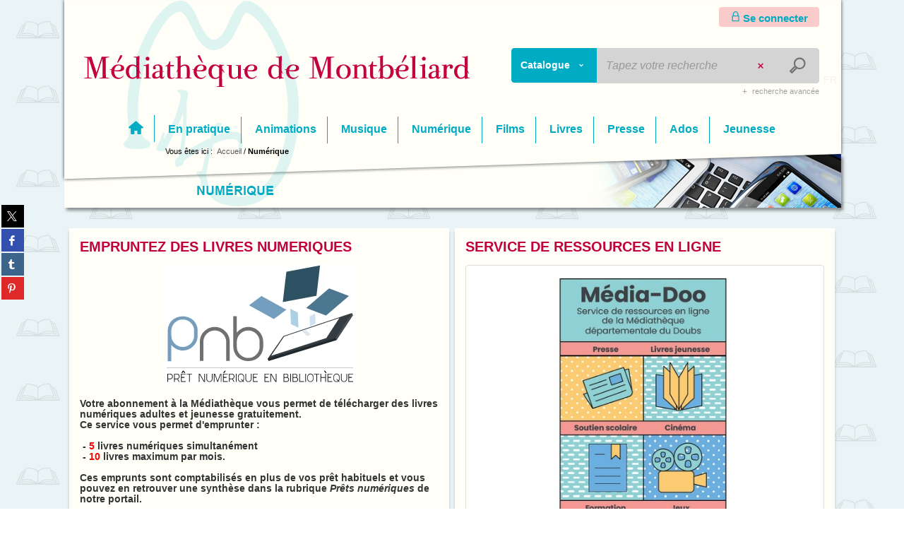

--- FILE ---
content_type: text/html; charset=utf-8
request_url: https://mediatheque.montbeliard.com/numerique.aspx
body_size: 122968
content:
<!DOCTYPE html><html lang="fr-FR" dir="ltr" xmlns="http://www.w3.org/1999/xhtml"><head><link rel="shortcut icon" type="image/x-icon" href="/ui/skins/VMOMB/images/favicon-std.ico" /><link rel="icon" type="image/x-icon" href="/ui/skins/VMOMB/images/favicon-std.ico" /><link rel="apple-touch-icon" href="/ui/skins/default/images/apple-touch-icon.png?v=24.3.9420.7" /><meta http-equiv="content-type" content="text/html; charset=utf-8" /><meta http-equiv="X-UA-Compatible" content="IE=edge" /><meta name="DC.Language" content="fr-FR" /><title>Numérique - Médiathèque Montbéliard</title><meta name="keywords" content=";" /><meta name="robots" content="index, follow" /><meta name="og:locale" property="og:locale" content="fr_FR" /><meta name="og:type" property="og:type" content="article" /><meta name="og:title" property="og:title" content="Numérique" /><meta name="og:url" property="og:url" content="https://mediatheque.montbeliard.com/numerique.aspx?_lg=fr-FR" /><meta name="twitter:title" content="Numérique" /><meta name="twitter:url" content="https://mediatheque.montbeliard.com/numerique.aspx" /><script>
      master = window.master || { };
      window.addEventListener("DOMContentLoaded", function () {
      master.DOMContentLoaded = true; // readyState n'est pas fiable, notamment readyState "interactive"
      });
      master.onDOMContentLoaded = function (callback) {
      if (master.DOMContentLoaded) {
      callback();
      } else {
      window.addEventListener("DOMContentLoaded", function () {
      callback();
      });
      }
      };
    </script><script>
      master.onDOMContentLoaded(function () {
      master.lazyLoadInstance = new LazyLoad({
      elements_selector: '.lazy',
      callback_loaded: function (el) {
      var event;
      var eventString = 'LazyLoad::Loaded';
      
      try {
      // !IE
      event = new CustomEvent(eventString, {});
      } catch (err) {
      // IE
      event = document.createEvent('CustomEvent');
      event.initCustomEvent(eventString, false, false, {});
      }
      
      el.dispatchEvent(event);
      },
      callback_finish: function () {
      master.lazyLoadFinished = true;
      var event;
      var eventString = 'LazyLoad::Finished';
      
      try {
      // !IE
      event = new CustomEvent(eventString, {});
      } catch (err) {
      // IE
      event = document.createEvent('CustomEvent');
      event.initCustomEvent(eventString, false, false, {});
      }
      
      window.dispatchEvent(event);
      }
      });
      });
    </script><base target="_top" /><meta name="HandheldFriendly" content="True" /><meta name="MobileOptimized" content="320" /><meta name="viewport" content="width=device-width, initial-scale=1, minimum-scale=1, maximum-scale=5, user-scalable=yes" /><!--Syracuse Front Javascript Libraries--><script type="text/javascript">
      
      //<![CDATA[
      
        var CFInstance = 'EXPLOITATION'; //Backward compatibility
        var ErmesManager = window.ErmesManager || {};
        ErmesManager.BasePath = '/';
        ErmesManager.BaseUrl = 'https://mediatheque.montbeliard.com/';
        ErmesManager.ErmesJgrowlParams = '';
        ErmesManager.WsQueryString = '';
        ErmesManager.ResetPasswordAllowed = 'false';
        ErmesManager.BaseUri = 'https://mediatheque.montbeliard.com';
        
      
        ErmesManager.config = {};
        ErmesManager.config.LegacyHoldingMode=false;
        ErmesManager.config.CloudServicesBaseUrl='https://community.syracuse.cloud/EXPLOITATION/';
        ErmesManager.config.HoldingActions={NoteEnabled:false, ProvisionNoteEnabled:false};
        ErmesManager.config.RegistrationRenewalAllowed = false;
        ErmesManager.config.IlsChooseReservationPlaceEnabled = true;
        ErmesManager.config.HeaderDisplayMode = 'default';
        ErmesManager.config.HeaderFixedMode = false;
        ErmesManager.config.CasAuthenticationEnabled = false;
        ErmesManager.config.CasAuthenticationProvider = '';
        ErmesManager.config.ResetPasswordAllowed = false;
        ErmesManager.config.RegistrationAllowed = true;
        ErmesManager.config.ResetPasswordPage = 'https://mediatheque.montbeliard.com/resetpassword.aspx';
        ErmesManager.config.RegistrationPage = 'https://mediatheque.montbeliard.com/register.aspx';
        ErmesManager.config.AuthenticationAlertsCount = '0';
		    ErmesManager.config.AuthenticationManyAlertsMessage = '(0 alertes)';
		    ErmesManager.config.AuthenticationSingleAlertsMessage = '(1 alerte)';
        ErmesManager.config.RememberMe = true;
        ErmesManager.config.IsFormAuthenticationProvider = true;
        ErmesManager.config.EnableHoldingsAnonymousBookingMessage = 'true' === 'true';
        ErmesManager.config.EnableHoldingPlacesTopLevelFilter = 'false' === 'true';
        ErmesManager.config.EnableHoldingsSubscriptionCollapsed = false;
        ErmesManager.config.EnableHoldingsSubscriptionAlwaysShow = false;
				ErmesManager.config.AuthenticationFormBackgroundImageUrl = '';
        ErmesManager.config.AuthenticationFormIsFirstPosition = 'true' === 'true';
        ErmesManager.config.AuthenticationFormDialogWidth = 650;
        ErmesManager.config.AuthenticationIdentityBindingEnabled = false;
				ErmesManager.config.SearchMode = 'DEFAULT';
        ErmesManager.config.AuthenticationIdentityBindingAllowedModes = [
          
      
        ];
        ErmesManager.config.AuthenticationFormModeButtonWidth = 216;
        
        ErmesManager.config.SearchAssistantPreselectMode = 'false' === 'true';
        ErmesManager.COOKIES_FORM = 'ErmesForms_Default';
        ErmesManager.COOKIES_SEARCH = 'ErmesSearch_Default';
        ErmesManager.isAuthenticate = false;
        ErmesManager.deactivateDetailedView=true;

        ErmesManager.userInfos = {};
        ErmesManager.userInfos.UniqueIdentifier = 'BUILTIN-ANONYMOUS';
        ErmesManager.userInfos.SubscriptionExpirationMessage = '';
        ErmesManager.userInfos.UserAlertsMessages = '';
        ErmesManager.userInfos.PartnerSiteOfIntervention = '';
        ErmesManager.userInfos.HasPseudo = 'false';
        ErmesManager.userInfos.UserNameOrPseudo = 'Utilisateur anonyme';
        
        ErmesManager.rights = {};
        ErmesManager.rights.MemorizeSearch = false;
        ErmesManager.rights.Portal_1005 = false;
        ErmesManager.rights.Portal_1201 = false;
        ErmesManager.rights.Portal_2503 = false;
        ErmesManager.rights.Portal_2504 = false;
        ErmesManager.rights.Portal_3053 = false;

        ErmesManager.labels = {
          YesText: 'Oui',
NoText: 'Non',
OkText: 'OK',
CancelText: 'Annuler',
ListIndexText: '{0} sur {1}',
CloseModalTitle: 'Fermer cette fenêtre',
Portal_DetailHoldingLabel: 'Exemplaires',
Portal_ResultsReserveDocument: 'Réserver',
Portal_HoldingActionLoanLabel: 'Réserver',
Portal_HoldingActionExpoLabel: 'Ouvrir le calendrier',
Portal_HoldingSite: 'Site',
Portal_HoldingLocalisation: 'Emplacement',
Portal_HoldingSection: 'Section',
Portal_HoldingCote: 'Cote',
Portal_HoldingType: 'Type',
Portal_HoldingStatut: 'Statut',
Portal_HoldingDateBack: 'Date retour',
Portal_HoldingActionsLabel: 'Actions',
Portal_HoldingProvisionLabelDisplay: 'Choisissez votre lieu de mise à disposition',
Portal_ReservationDialogChooseLibraryDefaultSelectionText: '---',
Portal_HoldingsMobileIsAvailableLabel: 'Disponible à {0}',
Portal_HoldingsMobileNotAvailableLabel: 'Retour prévu le {0}',
Portal_HoldingsMobileNotAvailableSiteLabel: 'à {0}',
Portal_ReservationDialogCancelTitle: 'Fermer la modale de réservation',
Portal_ReservationDialogTitle: 'Choisissez la bibliothèque',
Portal_ReservationDialogText: 'Vous souhaitez réserver un exemplaire.',
Portal_ReservationDialogChooseLibrary: 'Choisissez la bibliothèque :',
Portal_ReservationDialogChooseLibraryDefaultSelectionText: '---',
Portal_FormFieldRequiredText: 'Ce champ est obligatoire',
Portal_ReservationDialogValidText: 'Réserver',
Portal_ReservationDialogCancelText: 'Annuler',
Portal_HoldingAddNoteModalTitle: 'Ajout d\'une note de réservation',
Portal_HoldingAddNoteModalCloseTitle: 'Fermer la fenêtre d\'ajout d\'une note de réservation',
Portal_HoldingAddNoteModalPlaceholder: 'Saisissez ici votre note de réservation optionnelle',
Portal_HoldingsStatementView: 'Consulter',
Portal_DetailHoldingsStatementLabel: 'Etats de collection',
Portal_HoldingsStatementSite: 'Site',
Portal_HoldingsStatementLocalisation: 'Emplacement',
Portal_HoldingsStatementSection: 'Section',
Portal_HoldingsStatementCote: 'Cote',
Portal_HoldingsStatementWhenStart: 'Début',
Portal_HoldingsStatementWhenEnd: 'Fin',
Portal_HoldingsStatementGap: 'Lacunes',
Portal_HoldingsStatementRange: 'Etendue',
Portal_HoldingsStatementStartNumber: 'Numéro de début',
Portal_HoldingsStatementEndNumber: 'Numéro de fin',
Portal_HoldingsStatementWhenStartAsText: 'Début',
Portal_HoldingsStatementWhenEndAsText: 'Fin',
Portal_ReservationDialogSelectText: 'Sélectionner',
Portal_ReservationSecondDialogChooseLibrary: 'Choisissez la bibliothèque de retrait',
Portal_ReservationSecondDialogTitle: 'Choisissez la bibliothèque de retrait',
Portal_ReservationSecondDialogValidText: 'Confirmer la réservation',
Portal_ReservationSecondDialogValidTitle: 'Confirmer cette réservation',
Portal_ReservationDialogExcludedLocationText: 'Non réservable',
Portal_ReservationSecondDialogYourLibraryIs: 'Votre localisation de retrait est : {0}',
Portal_MyAccountPreferencesHeaderTitle: 'Mes préférences de recherche',
Portal_MyAccountPreferencesHeaderIntro: 'Vous pouvez configurer les critères s\'appliquant à chacun des contextes de recherche suivants',
Portal_MyAccountPreferencesItemIntroPreselection: 'Vous avez sélectionné :',
Portal_MyAccountPreferencesItemIntroNoPreselection: 'Aucun critère sélectionné.',
Portal_MyAccountPreferencesItemEdit: 'Modifier',
Portal_CasAuthenticationText: 'Accès interne',
Portal_ExternalAuthenticationText: 'Accès externe',
Portal_LogonTitle: 'Connexion',
Portal_LogonModalCloseTitle: 'Fermer la fenêtre de connexion',
Portal_DisabledAccountLogonTitle: 'Échec d\'authentification',
Portal_LoginText: 'Identifiant',
Portal_LoginPlaceholderText: 'numéro de carte lecteur',
Portal_PasswordText: 'Mot de passe',
Portal_PasswordPlaceholderText: 'Mot de passe',
Portal_LogonForgottenPasswordText: 'Mot de passe oublié ?',
Portal_LogonRegisterMessage: 'Pas encore abonné à la médiathèque?',
Portal_LogonRegisterNowText: 'Se pré-inscrire',
Portal_ErrorHappened: 'Une erreur est survenue',
Portal_CaptureCurrentSearch: 'Capturer la recherche',
Portal_CaptureSearchName: 'Nom',
Portal_ShareSearchShowMoreOptions: 'Plus de critères',
Portal_ShareSearchHideMoreOptions: 'Cacher les critères',
Portal_AdvancedCaptureSearchTitle: 'Partager la recherche',
Portal_CaptureSearchModifyTitle: 'Modification des arguments',
Portal_CaptureSearcResultTitle: 'Aperçu',
Portal_CancelText: 'Annuler',
Portal_ShareSearchPermalinkCopy: 'Copier l\'URL dans le presse-papier',
Portal_ShareSearchPermalinkPreview: 'Aperçu de la recherche - Nouvelle fenêtre',
Portal_CaptureSearchCopyJson: 'Copier la capture dans le presse-papier',
Portal_ShareSearchPermalinkModalLabel: 'Donner un nom à la recherche puis cliquer sur "Copier l\'URL dans le presse-papier" pour récupérer l\'URL de votre recherche',
Portal_CaptureClipboardCopyDone: 'La capture a été copiée dans votre presse-papier',
Portal_UrlClipboardCopyDone: 'Le lien a été copié dans votre presse-papier',
Portal_CaptureSearchCancelTitle: 'Annuler cette capture de recherche',
Portal_CaptureNotice: 'Capturer la notice',
Portal_ShareSearchCancelTitle: 'Annuler ce partage de recherche',
Portal_SearchPreferencesModalTitle: 'Mémoriser des critères de recherche',
Portal_SearchPreferencesIntroText: 'Les critères choisis seront appliqués lors de chaque recherche "{0}".',
Portal_PreselectFacetsCancelTitle: 'Annuler cette modification',
Portal_PreselectFacetsInfoNoPreferenceNoPreselection: 'Vous n’avez pas encore mémorisé de critères dans votre compte.',
Portal_MyAccountPreferencesItemSearch: 'Rechercher',
Portal_CloseModalTitle: 'Fermer cette fenêtre',
Portal_AnonymousHoldingInfo: 'Pour réserver un exemplaire, il est nécessaire d\'être authentifié. Les réservations dépendent de votre abonnement en cours.',
Portal_HoldingInSubscription: 'Dans mon abonnement ({0})',
Portal_HoldingNotInSubscription: 'Hors abonnement ({0})',
Portal_HoldingBookingTooltipCantRenew: 'Réservation impossible',
Portal_PersoAuthentificationMyAccountLink: 'Se connecter',
Portal_RememberMeText: 'Rester connecté',
Portal_HoldingActionProvisonRequestLabel: 'Demander la consultation',
Portal_HoldingProvisionTooltipDescription: 'Effectuez une demande de mise à disposition sur cet exemplaire',
Portal_ProvisionDialogCancelTitle: 'Annuler la demande de consultation',
Portal_ProvisionDialogTitle: 'Demande de consultation sur place',
Portal_ProvisionDialogValidText: 'Confirmer la demande',
Portal_ProvisionDialogCancelText: 'Annuler',
Portal_ProvisionDialogContentHeaderText: '&lt;div class="alert alert-info" role="alert"&gt;\n &lt;span class="glyphicon glyphicon-info-sign" aria-hidden="true"&gt;&lt;/span&gt;\n &lt;span class="sr-only"&gt;&lt;/span&gt;\n &lt;span class="provision-body-header-description"&gt;Ce document sera mis à votre disposition pour consultation sur place en salle Patrimoine - Sabatier d\'Espeyran, aux &lt;span class="provision-body-header-library"&gt; horaires d\'ouverture de la Médiathèque Emile Zola&lt;/span&gt; (salle fermée le dimanche)&lt;/span&gt;&lt;p&gt;\n&lt;/p&gt;&lt;/div&gt;',
Portal_ProvisionDialogContentFooterText: 'Confirmez-vous la demande de consultation de &lt;b&gt;« {0} »&lt;/b&gt; en salle Patrimoine ?',
Portal_DownloadText: 'Télécharger',
Portal_SearchFormFieldOrIndicator: '- ou -',
Portal_SearchFormSelectFieldNoResult: 'Aucun résultat pour "{0}"',
Portal_SearchFormSelectFieldStartTyping: 'Commencez à taper pour rechercher',
Portal_SearchFormThesaurusFieldLoadingText: 'Chargement...',
Portal_SearchFormThesaurusFieldNoResultsText: 'Aucun résultat',
Portal_SearchFormSelectFieldAddNewEntry: 'Si la valeur n\'est pas dans la liste, cliquez ici pour l\'ajouter',
Portal_SearchFormFieldValidationErrorMessage: 'Ce champ est obligatoire',
Portal_SearchFormFieldRequiredSelectionErrorMessage: 'Veuillez sélectionner une valeur ou la créer',
Portal_FormAdvanceSearchTitle: 'Valider votre recherche',
Portal_FormSearchLabel: 'Rechercher',
Portal_FormAdvanceClearTitle: 'Effacer vos saisies du formulaire de recherche',
Portal_FormClearLabel: 'Effacer',
Portal_SearchFormResetField: 'Supprimer la valeur',
Portal_ErmesSearchBoxHint: 'Tapez votre recherche',
Portal_SearchFormHeadingTitle: 'Recherche avancée',
Portal_SearchFormAddHiddenFieldTitle: 'Ajouter un critère au formulaire de recherche avancée',
Portal_SearchFormAddHiddenFieldLabel: 'Ajouter un critère',
Portal_SearchFormAddHiddenFieldModalDescription: 'Le critère sera ajouté au formulaire de recherche',
Portal_SearchFormFieldDateRangeToLabel: 'au',
Portal_SearchFormAddHiddenFieldModalTitle: 'Choisissez un critère de recherche',
Portal_ErmesSearchTitle: 'Recherche',
Portal_BtnSearchFieldClear: 'Effacer le champ de recherche',
Portal_BtnSearchFieldSubmit: 'Lancer la recherche sur le périmètre {0}',
Portal_AdvancedSearchFormLabel: 'Recherche avancée sur le périmètre {0}',
Portal_LogonConnectWithAnotherIdentity: 'ou',
Portal_LogonButtonText: 'Je me connecte',
Portal_LogonButtonShowForm: 'Formulaire',
BackText: 'Retour',
Portal_LogonFilterMode: 'Filtrer',
Portal_LogonInformationText: 'Pour vous connecter',
Portal_NewItemFlagDefaultLabel: 'Nouveauté',
Portal_SerialDialogCancelTitle: 'Fermer la modale des fascicules',
Portal_SerialDialogClose: 'Fermer',
Portal_HoldingSerialNumber: 'Numéro/Date de parution',
Portal_SerialDialogTitle: 'Detail des numéros de fascicule {0}',
Portal_HoldingSerialLocalisation: 'Localisation',
Portal_HoldingSerialSection: 'Section',
Portal_HoldingSerialCallNumber: 'Côte',
Portal_HoldingSerialStatus: 'Statut',
Portal_HoldingSerialEx: 'Exemplaire',
Portal_SerialColumnDisplayTitle: 'Voir les fascicules',
Portal_SerialColumnButton: 'Voir',
Portal_SerialColumnButtonLoading: 'Récupération en cours...',
Portal_HoldingNothingInSubscription: 'Il n\'y a aucun exemplaire disponible pour le moment.',
Portal_HoldingConsultOnline: 'Consulter en ligne',
Portal_HoldingBookingTooltipCantConsult: 'Consultation impossible',
Portal_HoldingBookingTooltipCantConsultDescription: 'Cet ouvrage est déjà en cours de consultation, veuillez réessayer ultérieurement',
Portal_DetailHoldingsMapControlHomeTooltip: 'Afficher tous les exemplaires',
Portal_DetailHoldingsMapControlLocationTooltip: 'Afficher ma position actuelle',
Portal_DetailHoldingsMapControlLocationDeniedTooltip: 'Vote position actuelle n\'est pas disponible',
Portal_DetailHoldingsMapCurrentLocationMarkerTooltip: 'Votre position actuelle',
Portal_DetailHoldingsMapOffMapHoldingsLabel: 'Exemplaires hors carte',
Portal_DetailHoldingsMapLibraryMoreDetails: 'Plus d\'informations...',
Portal_BiblioMapsLinkLabel: 'BiblioMaps',
Portal_BiblioMapsHeaderColumnLabel: 'BiblioMaps',
TermSynonymLabel: '{0} (employé pour {1})',
TermNeighborLabel: '{0} (associé à {1})',
TermRedirectionLabel: '{0} (nouveau terme pour {1})',
TermRedirectionSourceLabel: '{0} (ancien terme pour {1})',
Portal_ReservationDialogSingleHoldingPlaceText: 'L\'exemplaire sera mis à disposition à la bibliothèque :',
Portal_ReservationDialogSingleHoldingPlacetitle: 'Confirmez la réservation',
Portal_DetailSessionLabel: 'Sessions',
Portal_HoldingActionSessionLabel: 'S\'inscrire',
Portal_AnonymousCalendarSessionInfo: 'Pour s\'inscrire à une session, il est nécessaire d\'être authentifié.',
Portal_BasketRenamePromptTitle: 'Renommer la liste',
EndDateText: 'Date de fin',
StartDateText: 'Date de début',
Portal_DetailPanelTitleCalendarSessions: 'S\'inscrire à',
Portal_TypeaheadNoResultStatus: 'Aucune proposition',
Portal_TypeaheadResultsStatus: '{0} propositions disponibles',
Portal_SearchFormAddFieldTitle: 'Ajouter une restriction "{0}"',
Portal_SearchFormRemoveFieldTitle: 'Supprimer la restriction "{0}"',
Portal_ILSClientCancelCalendarReservation: 'Annulation d\'inscription',
Portal_ILSClientCancelReservation: 'Annulation de réservation',
Portal_ILSClientConfirmCancelCalendarReservationMessage: 'Confirmez-vous l\'annulation de votre inscription ?',
Portal_ILSClientConfirmCancelCalendarReservationTitle: 'Annulation de votre inscription',
Portal_ILSClientConfirmCancelReservationMessage: 'Confirmez-vous l\'annulation de votre réservation ?',
Portal_ILSClientConfirmCancelReservationTitle: 'Annulation de votre réservation',
Portal_CancelHoldingActionSessionLabel: 'Annuler votre inscription',
Portal_CancelHoldingActionLoanLabel: 'Annuler votre réservation',
Portal_HoldingSerialUtilisation: 'Utilisation',
Portal_CalendarSessionIsCycleInfo: 'La formation est un cycle sur plusieurs sessions qui doivent toutes être suivies. L\'inscription vaut pour toutes les sessions du cycle.'
        };

        ErmesManager.labels.Portal_AuthenticationFormModeButtonSeparatorText = '';
        ErmesManager.labels.Portal_Authentication_FormHtmlContent = '';
        ErmesManager.labels.HoldingAddNoteModalPlaceholder = 'Saisissez ici votre note de réservation optionnelle';
        ErmesManager.labels.HoldingAddNoteModalTitle = 'Ajout d\'une note de réservation';
        ErmesManager.labels.HoldingAddNoteModalCloseTitle = 'Fermer la fenêtre d\'ajout d\'une note de réservation';
        ErmesManager.labels.CloseText = 'Fermer';
        ErmesManager.labels.ReportThumbnailWrongUrl = 'La ressource Portal|ReportThumbnailWrongUrl n\'est pas définie.';
        ErmesManager.labels.ReportThumbnailModalTitle = 'Confirmation';
        ErmesManager.labels.ReportThumbnailModalBody = 'Confirmez-vous le signalement de cette vignette ?&lt;br/&gt;&lt;div style="text-align:center;margin:5px"&gt;&lt;img src="{0}"/&gt;&lt;/div&gt;';
        ErmesManager.labels.ErmesHeaderAccountWip = 'Récupération de votre compte en cours...';
        ErmesManager.labels.ErrorHappened = 'Une erreur est survenue';
        ErmesManager.labels.UnexpectedServerResponse = 'Format de réponse inattendu';
        ErmesManager.labels.GrowlErrorTitle = 'Erreur';
        ErmesManager.labels.TooltipLoading = 'Chargement en cours...';
        ErmesManager.labels.CaptureSearchChooseRendering = 'Affichage';
        ErmesManager.labels.CaptureSearchChooseNumber = 'Nombre de notices à afficher';
        ErmesManager.labels.CaptureSearchTitle = 'Capturer la recherche';
        ErmesManager.labels.CommentModalValid = 'Valider';
        ErmesManager.labels.CommentModalCancel = 'Annuler';
        ErmesManager.labels.CommentWasSuccessfullyDeleted = 'Le commentaire a bien été supprimé';
        ErmesManager.labels.NoteWasSuccessfullyDeleted = 'La note a bien été supprimée';
        ErmesManager.labels.SelectionModalClose = 'Fermer';
        ErmesManager.labels.ConfirmBoxConfirm = 'Confirmer';
        ErmesManager.labels.ConfirmBoxCancel = 'Annuler';
        ErmesManager.labels.PublicSearchFormValid = 'Valider';
        ErmesManager.labels.PublicSearchFormCancel = 'Annuler';
        ErmesManager.labels.PrivateSearchFormValid = 'Valider';
        ErmesManager.labels.PrivateSearchFormCancel = 'Annuler';
        ErmesManager.labels.ExpositionResaFormValid = 'Transmettre la demande';
        ErmesManager.labels.ExpositionResaFormClose = 'Fermer';
        ErmesManager.labels.EnrichissementsLoading = 'Chargement en cours, veuillez patienter';
        ErmesManager.labels.BasketPageTitle = 'Mes favoris';
        ErmesManager.labels.SelectionPageTitle = 'Sélection courante';
        ErmesManager.labels.ErmesSearchPageTitle = '{0} - Recherche';
        ErmesManager.labels.ErmesSearchLoadingPageTitle = 'Chargement';
        ErmesManager.labels.ErmesSearchDetailPageTitle = '{0}';
        ErmesManager.labels.TagPageTitle = 'Tag';
        ErmesManager.labels.HoldingHelpHoldingMultiple = 'Cochez les exemplaires qui vous intéressent. Le premier exemplaire disponible parmi votre sélection sera réservé';
        ErmesManager.labels.HoldingHelpHoldingPlace = 'Choisissez votre lieu de mise à disposition';
        ErmesManager.labels.CaptureSearchStandardRendering = 'Miniatures';
        ErmesManager.labels.CaptureSearchShortRendering = 'Court';
        ErmesManager.labels.CaptureSearchScrollingRendering = 'Chemin de fer';
        ErmesManager.labels.ErmesFormTitle = 'Recherche avancée';
        ErmesManager.labels.CalendarEventTitleSingular = 'événement';
        ErmesManager.labels.CalendarEventTitlePlural = 'événements';
        ErmesManager.labels.ValidateEventSubscription = 'Confirmer l\'inscription';
        ErmesManager.labels.CancelText = 'Annuler';
        ErmesManager.labels.BackText = 'Retour';
        ErmesManager.labels.AgendaCalendarHelpTooltip = 'Sélectionnez une plage de dates pour affiner votre recherche';
        ErmesManager.labels.ExportLinkFold = 'Exporter, masqué';
        ErmesManager.labels.ExportLinkUnFold = 'Exporter, affiché';
        ErmesManager.labels.AddNewTagNotice = 'Ajouter ce nouveau tag';
        ErmesManager.labels.AddNewTagName = 'Nom du nouveau tag à ajouter sur';
        ErmesManager.labels.ErrorAuthenticateInput = 'à vérifier';
        ErmesManager.labels.PasswordLostAuthenticate = 'Mot de passe oublié';
        ErmesManager.labels.ErrorAuthenticatePage = 'Erreur lors de l\'identification';
        ErmesManager.labels.SurveyMessageConfirmVote = 'Merci d\'avoir voté';
        ErmesManager.labels.SurveyVotedAlready = 'Vous avez déjà voté';
        ErmesManager.labels.RoyalSliderStatePause = 'Mettre le carrousel en lecture.';
        ErmesManager.labels.RoyalSliderStatePlay = 'Mettre le carrousel en pause.';
        ErmesManager.labels.SearchQueryAllDocument = 'Tous les documents';
        ErmesManager.labels.DefaultDropdownItemSelectedFormat = '{0}, sélectionné';
        ErmesManager.labels.JGrowlCloserMessage = 'Fermer tous les messages';
        ErmesManager.labels.RoyalSliderLabels_ArrowRight = 'Contenu suivant';
        ErmesManager.labels.RoyalSliderLabels_ArrowLeft = 'Contenu précédent';
        ErmesManager.labels.RoyalSliderLabels_FullScreen = 'Passer le slider en plein écran';
        ErmesManager.labels.RoyalSliderLabels_PlayVideo = 'Lancer la vidéo';
        ErmesManager.labels.RoyalSliderLabels_NavSelected = ', sélectionné';
        ErmesManager.labels.FacetCollectionDisplayed = ', affiché';
        ErmesManager.labels.FacetCollectionCollapsed = ', masqué';
        ErmesManager.labels.ErrorModalFieldRequiredAccessibility = 'Vous avez omis ce champ obligatoire.';
        ErmesManager.labels.RoyalSliderBulletContentNotSelected = 'Afficher le contenu {0}';
        ErmesManager.labels.RoyalSliderBulletContentSelected = 'Contenu {0} - affiché';
        ErmesManager.labels.RssFeedLinkTitle = 'Obtenir le flux RSS, nouvelle fenêtre';
        ErmesManager.labels.CnilBannerContent = 'En poursuivant votre navigation sur ce site, vous acceptez l’utilisation de cookies par nos services ainsi que des services tiers de mesure d\'audience.&lt;br/&gt;&lt;a href="/charte-cookies.aspx"&gt;Pour en savoir plus et paramétrer les cookies...&lt;/a&gt;';
        ErmesManager.labels.SuggestionSearch = 'Recherche par suggestion';
        ErmesManager.labels.SdiMemorySearchSubscribeNewsLettersSuccess = 'Vous êtes maintenant abonné à cette lettre d’information';
        ErmesManager.labels.SdiMemorySearchSubscribeSuccess = 'Vous êtes maintenant abonné à cette recherche';
        ErmesManager.labels.DetailHoldingsVerify = 'Vérification des exemplaires disponibles ...';
        ErmesManager.labels.RenewLoanSuccess = 'Prolongation réussie.';
        ErmesManager.labels.RenewLoanErrorNotSpecified = 'Erreur non spécifiée.';
        ErmesManager.labels.CancelReservationSuccess = 'Annulation réussie.';
        ErmesManager.labels.CancelReservationErrorNotSpecified = 'Erreur non spécifiée.';
        ErmesManager.labels.ContributionFormSending = 'Envoi en cours...';
        ErmesManager.labels.ContributionFormSuccess = 'Votre contribution a bien été prise en compte.';
        ErmesManager.labels.GetErrorHolding = 'Erreur lors de la récuperation de l\'exemplaire';
        ErmesManager.labels.GetNotAvaibleHolding = 'Indisponible';
        ErmesManager.labels.ConfirmDialogBasketTitle = 'Vider tous les favoris';
        ErmesManager.labels.ConfirmDialogBasketFolderTitle = 'Supprimer la liste "{0}"';
        ErmesManager.labels.ConfirmDialogBasketText = 'Confirmez-vous la suppression de tous les documents de vos favoris ? Cette action sera irréversible.';
        ErmesManager.labels.ConfirmDialogBasketTextByFilter = 'Confirmez-vous la suppression de la liste "{0}" ?';
        ErmesManager.labels.PnbConfirmBoxTitle = 'La ressource Portal|PnbConfirmBoxTitle n\'est pas définie.';
        ErmesManager.labels.PnbConfirmBoxMessage = 'La ressource Portal|PnbConfirmBoxMessage n\'est pas définie.';
        ErmesManager.labels.searchLabelDefault = 'Recherche du document';
        ErmesManager.labels.RecongnitionLabelInput = 'Reconnaissance vocal...';
        ErmesManager.labels.StartSearch = 'Lancer la recherche sur le périmètre {0}';
        ErmesManager.labels.SearchFormLabel = 'Recherche sur le périmètre {0}';
        ErmesManager.labels.MyAccountAddToBasketNothingSelected = 'Veuillez sélectionner au moins un document.';
        ErmesManager.labels.Portal_CancelReservationNoReservationSelected = 'Veuillez sélectionner au moins un document.';
        ErmesManager.labels.Portal_CancelReservationConfirmTitle = 'Confirmer cette annulation';
        ErmesManager.labels.Portal_CancelReservationCancelTitle = 'Annuler cette annulation';
        ErmesManager.labels.Portal_PreselectFacetsInfoNoPreference = 'Mémoriser les critères dans votre compte.';
        ErmesManager.labels.Portal_PreselectFacetsInfoPreferenceEqualsPreselection = 'Les critères sont mémorisés dans votre compte.';
        ErmesManager.labels.Portal_PreselectFacetsInfoPreferenceIsNotPreselection = 'Les critères sont différents de ceux mémorisés dans votre compte.';
        ErmesManager.labels.Portal_PreselectFacetsInfoPreferenceRestoreSuccess = 'Les critères ont été restaurés.';
        ErmesManager.labels.Portal_PreselectFacetsInfoPreferenceSaveSuccess = 'Les critères ont été mémorisés.';
        ErmesManager.labels.Portal_PreselectFacetsInfoPreferenceSaveTooltip = 'Mémoriser les critères de recherche dans votre compte.';
        ErmesManager.labels.Portal_PreselectFacetsInfoPreferenceValidateTooltip = 'Confirmer les critères sélectionnés.';
        ErmesManager.labels.Portal_PreselectFacetsInfoPreferenceRestoreTooltip = 'Restaurer les critères de recherche mémorisés dans votre compte.';
        ErmesManager.labels.Portal_PreselectFacetsResetButton = 'Tout effacer';
        ErmesManager.labels.Portal_PreselectFacetsValidateButton = 'Confirmer';
        ErmesManager.labels.Portal_PreselectFacetsSaveButton = 'Mémoriser';
        ErmesManager.labels.Portal_PreselectFacetsCancelButton = 'Annuler';
        ErmesManager.labels.Portal_PreselectFacetsModalTitle = 'Pré-sélectionner des critères de recherche';
        ErmesManager.labels.Portal_PreselectFacetsIntroText = 'Les critères choisis seront appliqués le temps de la session à chaque recherche "{0}".';
        ErmesManager.labels.Portal_PreselectFacetsSelectedInfo = 'Vous avez sélectionné :';
        ErmesManager.labels.Portal_PreselectFacetsSelectedInfoEmpty = 'Aucun critère sélectionné.';
        ErmesManager.labels.Portal_PreselectFacetsRestoreButton = 'Restaurer';
        ErmesManager.labels.Portal_FacetCollectionCollapsed = ', masqué';
        ErmesManager.labels.Portal_FacetCollectionDisplayed = ', affiché';
        ErmesManager.labels.Portal_SearchHistoryTableDateHeader = 'Quand';
        ErmesManager.labels.Portal_SearchHistoryTableScenarioHeader = 'Où';
        ErmesManager.labels.Portal_SearchHistoryTableSearchHeader = 'Recherche';
        ErmesManager.labels.Portal_SearchHistoryTableFiltersHeader = 'Filtres';
        ErmesManager.labels.Portal_SearchHistoryTableCountHeader = 'Résultats';
        ErmesManager.labels.Portal_SearchHistoryTableActionHeader = 'Actions';
        ErmesManager.labels.Portal_SearchHistoryModalTitle = 'Historique de vos recherches';
        ErmesManager.labels.Portal_SearchHistoryModalCloseTitle = 'Fermer la fenêtre d\'historique de vos recherches';
        ErmesManager.labels.Portal_SearchHistoryCancelButton = 'Fermer';
        ErmesManager.labels.Portal_SearchHistoryItemSearchAction = 'Lancer la recherche';
        ErmesManager.labels.Portal_SearchHistoryItemMemorizeAction = 'Mémoriser dans son compte';
        ErmesManager.labels.Portal_SearchHistoryItemRemoveAction = 'Supprimer';
        ErmesManager.labels.Portal_RawRecordClipboardCopyButton = 'Copier ce document dans le presse-papier';
        ErmesManager.labels.Portal_RawRecordClipboardCopyDone = 'Le document a été copié dans votre presse-papier';
        ErmesManager.labels.Portal_RawRecordPopupTitle = 'Document xml natif';
        ErmesManager.labels.Portal_ExpositionResaWindowLabel = 'Faire une demande de réservation d\'outil d\'animation';
        ErmesManager.labels.Portal_ExpositionResaWindowCloseTitle = 'Fermer la fenêtre de demande de réservation d\'outil d\'animation';
        ErmesManager.labels.Portal_ExpositionResaBookingTypeHolding = 'Réservation';
        ErmesManager.labels.Portal_ExpositionResaBookingTypeHoldingRequest = 'Demande de réservation';
        ErmesManager.labels.Portal_ExpositionResaBookingTypeLoan = 'Prêt';
        ErmesManager.labels.Portal_CancelText = 'Annuler';
        ErmesManager.labels.Portal_BackText = 'Retour';
        ErmesManager.labels.Portal_ExpositionResaFormValid = 'Transmettre la demande';
        ErmesManager.labels.Portal_ExpositionResaFetchBookings = 'Vérification des réservations concernant cet outil d\'animation';
        ErmesManager.labels.Portal_ExpositionResaNewRange = 'Votre choix de dates';
        ErmesManager.labels.Portal_AgendaDatepickerFromDate = 'Du';
        ErmesManager.labels.Portal_AgendaDatepickerToDatee = 'Au';
        ErmesManager.labels.Portal_SubscriptionExpirationWarningDescription = 'Pensez à venir à la bibliothèque pour renouveler votre abonnement.';
        ErmesManager.labels.Portal_SubscriptionExpirationWarningTitle = 'Informations à propos de votre abonnement';
        ErmesManager.labels.Portal_AccountWarningTitle = 'Informations à propos de votre compte';
        ErmesManager.labels.Portal_AuthenticationAlertRenewRegistrationBtnText = 'Cliquer ici pour accéder à mon profil';
        ErmesManager.labels.Portal_AuthenticationAlertVirtualPurseBtnText = 'Cliquer ici pour accéder à mon porte-monnaie';      
        ErmesManager.labels.Portal_ShowExpirationWarningCancelTitle = 'Fermer cette alerte';
        ErmesManager.labels.Portal_ProvisionDialogCancelTitle = 'Annuler la demande de consultation';
        ErmesManager.labels.Portal_ProvisionDialogTitle = 'Demande de consultation sur place';
        ErmesManager.labels.Portal_ProvisionDialogValidText = 'Confirmer la demande';
        ErmesManager.labels.Portal_ProvisionDialogCancelText = 'Annuler';
        ErmesManager.labels.Portal_ProvisionDialogContentHeaderText = '&lt;div class="alert alert-info" role="alert"&gt;\n &lt;span class="glyphicon glyphicon-info-sign" aria-hidden="true"&gt;&lt;/span&gt;\n &lt;span class="sr-only"&gt;&lt;/span&gt;\n &lt;span class="provision-body-header-description"&gt;Ce document sera mis à votre disposition pour consultation sur place en salle Patrimoine - Sabatier d\'Espeyran, aux &lt;span class="provision-body-header-library"&gt; horaires d\'ouverture de la Médiathèque Emile Zola&lt;/span&gt; (salle fermée le dimanche)&lt;/span&gt;&lt;p&gt;\n&lt;/p&gt;&lt;/div&gt;';
        ErmesManager.labels.Portal_ProvisionDialogContentFooterText = 'Confirmez-vous la demande de consultation de &lt;b&gt;« {0} »&lt;/b&gt; en salle Patrimoine ?';
        ErmesManager.labels.Portal_ExpositionBookingCalendarLabel = 'Calendrier de réservation';
        ErmesManager.labels.Portal_ExpositionBookingHelpUserLigde = 'Veuillez choisir une date de début et de fin de réservation sur le calendrier ci-dessous.';
        ErmesManager.labels.Portal_ExpositionBookingTransportModeLabel = 'Mode de transport';
        ErmesManager.labels.Portal_ExpositionBookingGoTransportModeLabel = 'Aller';
        ErmesManager.labels.Portal_ExpositionBookingReturnTransportModeLabel = 'Retour';
        ErmesManager.labels.Portal_ExpositionBookingSummupLabel = 'Demande de réservation pour la période du';
        ErmesManager.labels.Portal_ExpositionBookingSummupSeparatorLabel = 'au';
        ErmesManager.labels.Portal_HoldingsInformationMessage = '';
        ErmesManager.labels.Portal_ILSClientReservation = 'Réservation';
		    ErmesManager.labels.Portal_ReservationMapSiteChoice = 'Choisissez la bibliothèque auprès de laquelle vous souhaitez réserver le document';
        ErmesManager.labels.Portal_DetailGoBackToSearch = 'Retour aux résultats de recherche';
		    ErmesManager.labels.Portal_DetailHoldingsMapLabel = 'Localisation des exemplaires';
		    ErmesManager.labels.Portal_DetailHoldingsMapCountLabel = '{0} exemplaires';
		    ErmesManager.labels.Portal_DetailHoldingsMapCountLabelSingular = '1 exemplaire';
		    ErmesManager.labels.Portal_DetailHoldingsMapNoHondlingOnMap = 'Aucun exemplaire dans cette zone géographique...';
        ErmesManager.labels.Portal_PreselectFacetsModifyLinkLabel = 'Modifier les critères pré-sélectionnés';
        ErmesManager.labels.Portal_SearchAssistantButtonLabel = 'Recherche assistée';
        
      
      //]]></script><script>
      
      window.ErmesManager = window.ErmesManager || {};
      
    </script><script type="text/javascript" src="/ui/plug-in/portal/portal-front-all.js?v=24.3.9420.7" defer="defer"> </script><script type="text/javascript" src="/ui/plug-in/syracuse-dist/js/ComponentFactory.js?v=24.3.9420.7" defer="defer"> </script><link rel="stylesheet" type="text/css" href="/ui/skins/default/portal/front/portal-front-all.css?v=24.3.9420.7" /><script type="text/javascript" src="/dropzone-locale-fr-FR.ashx?v=24.3.9420.7" defer="defer"> </script><script type="text/javascript">
      master.onDOMContentLoaded(function () {
        bootbox.addLocale('fr-FR', {
          OK: ErmesManager.labels.CommentModalValid,
          CANCEL: ErmesManager.labels.CommentModalCancel,
          CONFIRM: ErmesManager.labels.ConfirmBoxConfirm,
          CLOSE: ErmesManager.labels.SelectionModalClose,
        });
        bootbox.setLocale('fr-FR');
      });
    </script><script type="text/javascript" src="/ui/plug-in/dayjs/locale/fr.js?v=24.3.9420.7" defer="defer"> </script><script type="text/javascript">
      
        window.addEventListener("DOMContentLoaded", function () {
          dayjs.extend(window.dayjs_plugin_customParseFormat);
          dayjs.extend(window.dayjs_plugin_localizedFormat);
          dayjs.locale('fr'); 
        });
      
    </script><!--XmlForms JavaScript libraries--><script type="text/javascript">
        window.addEventListener("DOMContentLoaded", function () {
      
      
        formManager.debug = false;
        formManager.inputKey = '';
        formManager.savingText = 'Enregistrement en cours...';
        formManager.loadingText = 'Chargement en cours...';
        formManager.invalidText = 'Ce champ est invalide';
        formManager.requiredText = 'Ce champ est obligatoire';
        formManager.lengthText = 'La longueur de ce champ doit être de {0} caractère(s)';
        formManager.minLengthText = 'La longueur minimum de ce champ est de {0} caractère(s)';
        formManager.maxLengthText = 'La longueur maximum de ce champ est de {0} caractère(s)';
        formManager.minValueText = 'La valeur minimum de ce champ doit être de {0}';
        formManager.maxValueText = 'La valeur maximum de ce champ doit être de {0}';
        formManager.passwordText = 'Les mots de passe sont différents';
        formManager.invalidDateText = 'La ressource FormFieldDateInvalidText n\'est pas définie.';
        formManager.requiredCheckboxText = 'Veuillez cocher cette case si vous souhaitez continuer';
        formManager.requiredCheckboxGroupText = 'Veuillez cocher au moins l\'une de ces cases';
        formManager.requiredRadioGroupText = 'Veuillez sélectionner l\'une de ces options';
        formManager.downloadText = 'Télécharger';
        formManager.addressAddManually = 'Si votre adresse n\'est pas dans la liste, cliquez ici pour l\'ajouter';
        formManager.addressNoResult = 'Aucune adresse correspondante';
        formManager.addressPending = 'Chargement en cours';
      
      
        });
      </script><script type="text/javascript">
          window.addEventListener("DOMContentLoaded", function () {
        
        portalManager.portalId = 57;
        portalManager.portalCulture = {
        lcid: 1036,
        parentLcid: 12,
        displayName: 'français (France)',
        twoLetterISOLanguageName: 'FR'
        };
        portalManager.isRtl = false;
        portalManager.closeText = 'Fermer';
        portalManager.showAlertIfTranslationMissing = true;
        portalManager.missingTranslationText = 'Ce contenu n’est pas disponible dans votre langue. Voici la version en {0}.';
        $(document).ready(function () {
        portalManager.onLoad()
        });
        
          });
        </script><script defer="defer" type="text/javascript" src="/ui/plug-in/syracuse-dist/js/PasswordReveal.js?v=24.3.9420.7"> </script><link rel="preload" href="/ui/skins/default/fonts/glyphicons.woff?v=24.3.9420.7" as="font" type="font/woff" crossorigin="anonymous" /><link rel="stylesheet" type="text/css" href="/ui/skins/default/flags.min.css?v=24.3.9420.7" /><link rel="stylesheet" type="text/css" href="/ui/skins/default/glyphicons.min.css?v=24.3.9420.7" /><link rel="stylesheet" type="text/css" href="/ui/skins/default/portal/front/base-min.css?v=24.3.9420.7" /><link rel="stylesheet" type="text/css" href="/ui/skins/VMOMB/projet.css?v=24.3.9420.7" /><link rel="stylesheet" type="text/css" href="/ui/skins/default/portal.css?v=24.3.9420.7" /><link rel="preload" href="/ui/plug-in/bootstrap/resources/fonts/glyphicons-halflings-regular.woff?v=24.3.9420.7" as="font" type="font/woff" crossorigin="anonymous" /><link rel="preload" href="/ui/skins/standard/portal/front/ressources/font/ermes-font-update.woff2?v=24.3.9420.7" as="font" type="font/woff2" crossorigin="anonymous" /><link rel="canonical" href="https://mediatheque.montbeliard.com/numerique.aspx?_lg=fr-FR" /></head><body dir="ltr" class="portal-page numerique page-numerique  cf-rtm ">
  
  
  
  
  
  
  
  
  
  
  
  
  
  <script type="text/javascript">
              /*<![CDATA[*/
              
        master = window.master || { };
        master.debug = false;
        master.rtl = false;
        master.skin = 'VMOMB';
        master.skinsRootPath = '/ui/skins/';
        master.pluginsRootPath = '/ui/plug-in/';
        master.theme = '';
        master.navigationExperience = 'Modern';
        master.useForFront = true;
        master.designMode = '';
        master.canEditResourceKey = false;
        master.applicationName = '';
        master.applicationAlias = '';
        master.scopeId = 1;
        master.scopeName = 'Default';
        master.scopeType = null;
        master.scopeTypeName = '';
        master.scopeTypeLabel = '';
        master.scopeDescription = 'Médiathèque Montbéliard';
        master.scopeAlias = 'Default';
        master.scopeChildCount = 0;
        master.pageTitle = 'Numérique';
        master.pageTitleFormat = '{0} - {1}';
        master.globalTitle = 'Médiathèque Montbéliard';
        master.pageFullName = 'Archimed.Web.UI.PortalPage';
        master.currentCulture = 'fr-FR';
        master.currentCultureId = 1036;
        master.currentParentCultureId = 12;
        master.changeCultureAllowed = true;
        master.isPopup = false;
        master.instanceName = 'EXPLOITATION';
        master.userDisplayName = 'Utilisateur anonyme';
        master.isSuperAdministrator = false;        
        master.instanceUrl = 'https://mediatheque.montbeliard.com/';
        master.instanceBackOfficeBaseUrl = 'https://mediatheque.montbeliard.com/pro/';
        master.instanceFrontOfficeBaseUrl = 'https://mediatheque.montbeliard.com/';
        master.instanceBasePath = '/';
        master.instanceBackOfficeBasePath = '/pro/';
        master.instanceFrontOfficeBasePath = '/';
        master.instanceWebDirectory = '/';
        master.isBackOffice = false;
        master.backOfficeWebDirectory = 'pro';
        master.baseUrl = 'https://mediatheque.montbeliard.com/pro/default/';
        master.backOfficeBasePath = '/pro/default/';
        master.frontOfficeBasePath = '/';
        master.backOfficeBaseUrl = 'https://mediatheque.montbeliard.com/pro/default/';
        master.frontOfficeBaseUrl = 'https://mediatheque.montbeliard.com/';
        master.basePath = '/';
        master.homeUrl = 'https://mediatheque.montbeliard.com/pro/default/';
        master.homePath = '/pro/default/';
        master.disconnectLabel = 'Se déconnecter';
        master.authenticateLabel = 'Se connecter';
        master.loadMask = false;
        master.isAdministrator = false;
        master.isAnonymous = true;
        master.isEmptyScopeMember = false;
        master.globalSiteText = 'Tout le réseau';
        master.currentSiteName = 'Default';
        master.currentSiteDescription = 'Médiathèque Montbéliard';
        master.changeSiteAllowed = true;
        master.changeSiteLabel = 'Mon entité d\'intervention';
        master.getScopesErrorMessage = 'Une erreur est survenue lors de la récupération des entités';
        master.enterFullscreenText = 'Passer en mode plein écran';
        master.exitFullscreenText = 'Quitter le mode plein écran';
        master.saveStateText = 'Sauvegarder la mise en forme des listes';
        master.saveStateSuccessMessage = 'La mise en forme des listes a été correctement enregistrée.';
        master.saveStateErrorMessage = 'Une erreur est survenue lors de l\'enregistrement de la mise en forme des listes.';
        master.restoreStateText = 'Réinitialiser la mise en forme des listes';
        master.restoreStateConfirmMessage = 'Voulez-vous vraiment réinitialiser la mise en forme des listes ?';
        master.restoreStateSuccessMessage = 'La mise en forme des listes a été correctement réinitialisée.';
        master.restoreStateErrorMessage = 'Une erreur est survenue lors de la réinitialisation de la mise en forme des listes.';
        master.version = '24.3.9420.7';
        master.cookieDomain = '';
        master.cookieSecure = false;
        master.remindMeLaterText = 'Me le rappeler plus tard';
        master.loadingText = 'Chargement en cours...';
                
        master.isSearchPage = false;
        master.scopeTypes = {
        
          'None': 0,
          0:{
          name :  'None',
          label :  'Entité'}
         , 
          'Group': 1,
          1:{
          name :  'Group',
          label :  'Groupe'}
         , 
          'Library': 2,
          2:{
          name :  'Library',
          label :  'Bibliothèque'}
         , 
          'Partner': 3,
          3:{
          name :  'Partner',
          label :  'Partenaire'}
        
        }
        master.scopes = {
        
          'Default':{
          description :  'Médiathèque Montbéliard',
          id :  1,
          alias :  'Default',
          disabled :  false
          }
         , 
          'SIGB':{
          description :  'SIGB',
          id :  5,
          alias :  'SIGB',
          disabled :  false
          }
         , 
          'A':{
          description :  'Archives Municipales',
          id :  9,
          alias :  'A',
          disabled :  false
          }
         , 
          'C':{
          description :  'Médiathèque de Montbéliard',
          id :  13,
          alias :  'C',
          disabled :  false
          }
         , 
          'F':{
          description :  'Fonds patrimoniaux',
          id :  17,
          alias :  'F',
          disabled :  false
          }
         , 
          'R':{
          description :  'Réserve',
          id :  29,
          alias :  'R',
          disabled :  false
          }
         , 
          'S':{
          description :  'Fonds scolaire',
          id :  33,
          alias :  'S',
          disabled :  false
          }
        
        };
        master.scopesEnabled = false;
        master.flattenScopes = false;
        master.applications = {};
        master.applications[''] = { name: '', alias: '', description: 'Accueil', modules: [] };
        
    master.applications[''].modules.push({id: 2,name: 'Paramètres',description: 'Paramètres',last: false,searchAreas: [],defaultSearchArea: ''});
  
    master.applications[''].modules.push({id: 13,name: 'Réseau',description: 'Administration du réseau',last: true,searchAreas: [],defaultSearchArea: ''});
  
        master.cloudServices = {
        syracuse: {
        authority: 'https://community.syracuse.cloud'
        }
        }
        
        
        
        master.cookiesConsent = JSON.parse('{}');

        String.prototype.format = function () {
          var s = this,
              i = arguments.length;

          while (i--) {
              s = s.replace(new RegExp('\\{' + i + '\\}', 'gm'), arguments[i]);
          }
          return s;
        }

        master.setPageTitle = function(title) {
          if (title !== '') {
            if (this.globalTitle !== '') {
              document.title = this.pageTitleFormat.format(title, this.globalTitle);
            } else {
              document.title = title;
            }
          }
        } 
      
              /*]]>*/</script>
  
  
  
  
  
  
  
  
  
  <script type="text/javascript">
              /*<![CDATA[*/
              
                
                  master.onDOMContentLoaded(function () {
                  
              
      ErmesGUI.callback.GlobalActionDetailHidden = 'Détail de la sélection courante, masqués';
      ErmesGUI.callback.GlobalActionDetailVisible = 'Détail de la sélection courante, affichés ci-dessous';
      ErmesGUI.callback.GlobalCurrentSelectionLabel = 'Ma sélection en cours';
    
                });
              
              /*]]>*/</script>
  <script type="text/x-jquery-tmpl" id="selectionTmpl">
      
      
      {{if item.length > 0}}  
        <div id="panel-selection-detail" class="global_content sel_reduced">
          <div class="panel panel-selection">
            <div class="panel-heading">
              <button type="button" class="bouton_detail btn-link-like pull-right" href="#" title="Détail de la sélection courante, masqués"><i class="fas fa-expand"></i>${item.length}</button>
              <h2>
                <span class="selection_label ermes-label">Sélection courante</span>
              </h2>
              <div class="clearfix"></div>
            </div>
            <div class="panel-body" style="display:none;">
              <ul>
                {{each item}}
                  <li>
                    <button type="button" data-selectionid="5" class="supp removeItem btn-link-like icon-remove pull-left" title="Supprimer la ressource" data-index="${$index}"><span class="sr-only">Supprimer la ressource</span></button>
                    ${$value.Ttl}
                  </li>
                {{/each}}
              </ul>
            </div>
            <div class="panel-footer" style="display:none;">
              {{if item.length > 0}}
			  <div>
      Actions :
      </div>
              <ul class="actions">
                
      
                <li>
                  <a title="Voir la sélection" class="voir icon-eye-open search-icon-container--icon" href="/selection.aspx"></a>
                </li>
                <li>
                  <button type="button" title="Vider" class="removeAll supp btn-link-like icon-remove modal-focus search-icon-container--icon"><span class="sr-only">Vider</span></button>
                </li>
                  
      
      
                <li>
                  <button type="button" title="Partager l'URL de la recherche" class="bindToSelectionCaptureSearch glyphicon glyphicon-share-alt modal-focus btn-link-like search-icon-container--icon"><span class="sr-only">Partager l'URL de la recherche</span></button>
                </li>                  
                  
      
                <li>
                
      <div class="btn-group dropdown-direction-switcher" style="position:relative" xmlns="http://www.w3.org/1999/xhtml" xmlns:user="User">
  <button id="63B06BF912F0033161A4B155CB5DB1FE" type="button" data-toggle="dropdown" class="dropdown-toggle btn-link-like modal-focus search-icon-container--icon exportsList" aria-haspopup="true" aria-controls="63B06BF912F0033161A4B155CB5DB1FE-menu" aria-expanded="false" title="Exports">
    <span class="icon-download" aria-hidden="true" />
    <span class="sr-only">Exports</span>
  </button>
  <ul id="63B06BF912F0033161A4B155CB5DB1FE-menu" class="dropdown-menu pull-right" role="menu" aria-labelledby="63B06BF912F0033161A4B155CB5DB1FE">
    <li>
      <button role="menuitem" tabindex="-1" class="export_link btn-link-like" data-id="12" data-search-type="1">
        <span class="label-dropdown">Export PDF</span>
      </button>
    </li>
    <li>
      <button role="menuitem" tabindex="-1" class="export_link btn-link-like" data-id="11" data-search-type="1">
        <span class="label-dropdown">Export CSV</span>
      </button>
    </li>
    <li>
      <button role="menuitem" tabindex="-1" class="export_link btn-link-like" data-id="13" data-search-type="1">
        <span class="label-dropdown">Export HTML</span>
      </button>
    </li>
    <li>
      <button role="menuitem" tabindex="-1" class="export_link btn-link-like" data-id="14" data-search-type="1">
        <span class="label-dropdown">Export RIS (Zotero)</span>
      </button>
    </li>
  </ul>
</div>
      
                </li>
      
        
				        <li>
					        <button type="button" title="Envoyer par mail" class="search-send-results btn-link-like search-icon-container--icon" data-search-type="1">
						          <i class="far fa-envelope" aria-hidden="true"></i>
                      <span class="sr-only">Envoyer par mail</span>
					        </button>
				        </li>
				
      
      
              </ul>
                {{/if}}
              <div class="clearfix"></div>
            </div>
          </div>
        </div>
      {{/if}}
      
    </script>
  <script type="text/x-jquery-tmpl" id="manageSelectionsTmpl">
      
      {{if d.PageCount!=0}}
        <div class="display-inline">
          <button type="button" {{if d.Page==0}}disabled="disabled"{{/if}} class="icon-chevron-left bouton selectionPaging {{if d.Page!=0}}previous{{/if}}"/> Page <span class="currentPage">${d.Page+1}</span> sur ${d.PageCount+1} <button type="button" {{if d.Page==d.PageCount}}disabled="disabled"{{/if}} class="icon-chevron-right selectionPaging {{if d.Page!=d.PageCount}}next{{/if}}"/>
        </div>
      {{/if}}
      <div class="overflow:auto" id="selectionsFormList">
        <table class="table table-striped" role="presentation">
          {{each d.SelectionItems}}
            <tr class="selection-state-${$value.Selection.SelStatus}">
              <td>
                ${$value.Selection.SelName}
              </td>
              <td>
                <input type="checkbox" data-id="${$value.Selection.SelUid}" {{if $value.State==1}} class="unknown" {{/if}} {{if $value.State!=2}} checked="checked" {{/if}}/>
              </td>
            </tr>
          {{/each}}        
        </table>
      </div>
      
    </script>
  <script type="text/javascript">
              /*<![CDATA[*/
              
                
                  master.onDOMContentLoaded(function () {
                  
              
      $('body')
      .off('click.dropdown-menu touchstart.dropdown.data-api', '.dropdown-menu')
      .on('click.dropdown-menu touchstart.dropdown.data-api', '.dropdown-menu form', function (e) { e.stopPropagation() })
    
                });
              
              /*]]>*/</script>
  <div id="mobile-actions" class="visible-xs">
    <div class="btn-group hamburger-mobile ">
      <button type="button" class="navbar-toggle" data-toggle="collapse" data-target=".bs-navbar-collapse" title="Afficher le menu">
        <span aria-hidden="true" class="icon-bar"></span>
        <span aria-hidden="true" class="icon-bar"></span>
        <span aria-hidden="true" class="icon-bar"></span>
        <span class="ermes-label">
          <span>Afficher le menu</span>
        </span>
      </button>
    </div>
    <div class="pull-right btn-group lang-dropdown-mobile lang-dropdown-mobile-with-flags">
      <a tabindex="0" class="btn  dropdown-toggle dropChangeCulture" title="Choix de la langue, masqué" data-title-off="Choix de la langue, masqué" data-title-on="Choix de la langue, affiché" data-toggle="dropdown" aria-haspopup="true" aria-expanded="false">
        <div class="x-flag x-flag-fr-FR pull-left"> </div>
        <span class="label-dropdown">FR</span>
        <span class="caret" aria-hidden="true"></span>
      </a>
      <ul class="dropdown-menu pull-left js-language-selector" role="menu" aria-labelledby="dropChangeCulture-mobile">
        <li role="presentation" class="active">
          <a lang="fr-FR" href="/numerique.aspx?_lg=fr-FR" role="menuitem" tabindex="-1" data-original-title="fr-FR" data-language="fr-FR">
            <div class="x-flag x-flag-fr-FR pull-left"> </div>
            <span class="label-dropdown">FR</span>
          </a>
        </li>
      </ul>
    </div>
    <div id="share_social_mobile" class="btn-group social-network social-network-mobile pull-right">
      <a class="btn btn-lg dropdown-toggle btn-account" role="button" data-toggle="dropdown" aria-haspopup="true" aria-expanded="false" title="Partager sur les réseaux sociaux"><span class="ermes-label">Partager sur les réseaux sociaux</span>
        <span class="icon-share" aria-hidden="true"> </span>
      </a>
      <ul class="dropdown-menu" aria-labelledby="share_social_mobile">
        <li>
          <a href="#" data-network="twitter" class="social-network-icon pop twitter" title="Partager sur twitter (Nouvelle fenêtre)">
            <span class="sr-only">Partager sur twitter (Nouvelle fenêtre)</span>
            <span class="icon-twitter"> </span>
          </a>
        </li>
        <li>
          <a href="#" data-network="facebook" class="social-network-icon pop facebook" title="Partager sur facebook (Nouvelle fenêtre)">
            <span class="sr-only">Partager sur facebook (Nouvelle fenêtre)</span>
            <span class="icon-facebook"> </span>
          </a>
        </li>
        <li>
          <a href="#" data-network="tumblr" class="social-network-icon pop tumblr" title="Partager sur tumblr (Nouvelle fenêtre)">
            <span class="sr-only">Partager sur tumblr (Nouvelle fenêtre)</span>
            <span class="icon-tumblr"> </span>
          </a>
        </li>
        <li>
          <a href="#" data-network="pinterest" class="social-network-icon pop pinterest" title="Partager sur pinterest (Nouvelle fenêtre)">
            <span class="sr-only">Partager sur pinterest (Nouvelle fenêtre)</span>
            <span class="icon-pinterest"> </span>
          </a>
        </li>
      </ul>
    </div>
    <div class="btn-group change-site-mobile">
      <div class="sitebtn-group"></div>
    </div>
    <div class="btn-group my-account-mobile ">
      <div class="button-my-account btn-group ">
        <nav class="navbar" aria-labelledby="dropMenu2">
          <ul role="presentation">
            <li role="presentation" class="dropdown">
              <button title="Afficher la zone d'authentification" id="dropMenu2" type="button" aria-haspopup="true" aria-expanded="false" data-title-off="Afficher la zone d'authentification" data-title-on="Masquer la zone d'authentification" class="btn btn-account btn-lg account-form toggle-title" aria-owns="authentification" data-toggle="dropdown" data-toggle-state="off">
                <span class="hidden-xs">
                  <i aria-hidden="true" class="icon-lock"></i>
                  <span class="btn-account-label ">Se connecter</span>
                </span>
                <span class="visible-xs">
                  <i aria-hidden="true" class="icon-lock"></i>
                  <span class="ermes-label">
                    <span>Se connecter</span>
                  </span>
                </span>
              </button>
            </li>
          </ul>
        </nav>
      </div>
    </div>
  </div>
  <div id="page" class="numerique">
    <header role="banner" id="header_banner" class="hidden-print">
      <div id="nav_connexe" class="container hidden-xs">
        <ul class="accessibility-links">
          <li>
            <a id="linkToNav" class="sr-only tablink" href="#nav">
              <span>Aller au menu</span>
            </a>
          </li>
          <li>
            <a id="linkToContent" class="sr-only tablink" href="#main">
              <span>Aller au contenu</span>
            </a>
          </li>
          <li>
            <a id="linkToRecherche" class="sr-only tablink" href="#textfield">
              <span>Aller à la recherche</span>
            </a>
          </li>
        </ul>
        <div class="header-banner-menu pull-right">
          <div class="all-link-connexe"></div> <div class="button-my-account btn-group "><nav class="navbar" aria-labelledby="dropMenu1"><ul role="presentation"><li role="presentation" class="dropdown"><button title="Afficher la zone d'authentification" id="dropMenu1" type="button" aria-haspopup="true" aria-expanded="false" data-title-off="Afficher la zone d'authentification" data-title-on="Masquer la zone d'authentification" class="btn btn-account btn-lg account-form toggle-title" aria-owns="authentification" data-toggle="dropdown" data-toggle-state="off"><span class="hidden-xs"><i aria-hidden="true" class="icon-lock"></i><span class="btn-account-label ">Se connecter</span></span><span class="visible-xs"><i aria-hidden="true" class="icon-lock"></i><span class="ermes-label"><span>Se connecter</span></span></span></button></li></ul></nav></div></div>
        <div class="clearfix"></div>
      </div>
      <div class="navbar navbar-inverse">
        <div class="navbar-container container container-header">
          <div class="navbar-header-before"></div>
          <div class="navbar-header">
            <div class="navbar-brand-before"></div>
            <a class="navbar-brand" href="/accueil_montbeliard.aspx" title=" Syracuse, portail documentaire">
              <h1 class="navbar-brand-title">
                <span>Syracuse</span>
              </h1>
            </a>
            <div class="navbar-brand-after"></div>
          </div>
          <div class="navbar-header-after"></div>
        </div>
      </div>
      <div id="search-panel" class="panel panel-default" role="search">
        <div class="container">
          <div class="panel-body col-md-8">
            <form id="main_search_form" action="/search.aspx" role="search">
              <div class="row">
                <div class="input-group si-wrapper">
                  <div class="input-group-btn" id="group-btn-research">
                    <button id="scenario-selection" type="button" class="btn btn-default btn-cta dropdown-toggle" title="Choix du périmètre. Catalogue, sélectionné" data-title-on="Choix du périmètre" data-title-off="Choix du périmètre" data-toggle="dropdown" aria-expanded="false">
                      <span class="hidden-xs">
                        <span id="scenario-selected-label"></span>
                        <span class="icon-arrow-bottom" aria-hidden="true"> </span>
                      </span>
                      <span class="visible-xs">
                        <span class="icon-list" aria-hidden="true"></span>
                        <span class="caret" aria-hidden="true"> </span>
                      </span>
                    </button>
                    <ul id="globalScenarioMobile" class="dropdown-menu" aria-labelledby="scenario-selection" role="menu">
                      <li role="presentation">
                        <a data-scenario="VMOMB_CATALOGUE" href="#" data-original-title="Catalogue" tabindex="-1" role="menuitem">Catalogue</a>
                      </li>
                      <li role="presentation">
                        <a data-scenario="Ressources numériques" href="#" data-original-title="Ressources numériques" tabindex="-1" role="menuitem">Ressources numériques</a>
                      </li>
                      <li role="presentation">
                        <a data-scenario="DEFAULT" href="#" data-original-title="Partout" tabindex="-1" role="menuitem">Partout</a>
                      </li>
                      <li role="presentation">
                        <a data-scenario="CALENDAR_PLANNER_1" href="#" data-original-title="Animations" tabindex="-1" role="menuitem">Animations</a>
                      </li>
                    </ul>
                    <select id="globalScenario" name="SC" class="hidden" title="Catalogue">
                      <option value="VMOMB_CATALOGUE" data-enableadvancedsearch="true" data-isassisted="false" data-placeholder="">Catalogue</option>
                      <option value="Ressources numériques" data-enableadvancedsearch="true" data-isassisted="false" data-placeholder="">Ressources numériques</option>
                      <option value="DEFAULT" data-enableadvancedsearch="true" data-isassisted="false" data-placeholder="">Partout</option>
                      <option value="CALENDAR_PLANNER_1" data-enableadvancedsearch="false" data-isassisted="false" data-placeholder="">Animations</option> </select>
                  </div>
                  <label for="textfield" class="ermes-label">Champ de saisie de la recherche : saisissez les premières lettres de votre recherche et parcourez les propositions avec les flèches de direction</label>
                  <input type="text" class="ui-autocomplete-input form-control si-input" id="textfield" name="QUERY" value="" title="Tapez votre recherche" placeholder="Tapez votre recherche" autocomplete="off" />
                  <input type="hidden" id="query-label-field" name="QUERY_LABEL" value="" />
                  <div class="input-group-btn ">
                    <button class="btn clean-text-field" type="button" title="Effacer le champ de recherche">
                      <span aria-hidden="true" class="icon-remove"> </span>
                      <span class="ermes-label">Effacer le champ de recherche</span>
                    </button>
                    <button id="submit-search" class="btn btn-default" type="submit" title="Lancer la recherche sur le périmètre Catalogue">
                      <span aria-hidden="true" class="icon-search"> </span>
                      <span class="ermes-label">Lancer la recherche sur le périmètre Catalogue</span>
                    </button>
                  </div>
                </div>
              </div>
              <a href="#" class="pull-right" id="globalAdvancedSearchLink">
                <span>
                  <span class="icon-plus" aria-hidden="true"> </span> <span>Recherche avancée</span></span>
              </a>
            </form>
            <nav id="ariane" aria-label="Fil d'ariane" role="navigation">
              <p>
                <span class="texte">Vous êtes ici :</span>
              </p>
              <ol>
                <li>
                  <a href="/accueil_montbeliard.aspx">
                    <span>Accueil</span>
                  </a>
                </li>
                <li>
                  <span aria-hidden="true"> / </span>
                  <span class="actif">
                    <span>Numérique</span>
                  </span>
                </li>
                <li class="breadcrumbDetail actif" style="display:none;">
                  <span aria-hidden="true"> / </span>
                  <span>Détail du document</span>
                </li>
              </ol>
            </nav>
          </div>
          <div id="langue-btn" class="btn-group hidden-xs">
            <ul class="pipe-separators js-language-selector">
              <li>
                <a class=" active" lang="fr-FR" data-language="fr-FR" title="Français (France), sélectionné" href="#">
                  <span>FR</span>
                </a>
              </li>
            </ul>
          </div>
        </div>
      </div>
      <div id="menu-panel" class="panel panel-layout">
        <div class="panel-body container">
          <div class="collapse navbar-collapse bs-navbar-collapse">
            <nav id="nav" role="navigation" tabindex="-1">
              <ul id="ermes_main_menu" class="portal-main-menu nav navbar-nav display-mode-0">
                <li class="LEVEL1 display-type-0">
                  <a href="https://mediatheque.montbeliard.com/Default/accueil_montbeliard.aspx">
                    <i class="icon-integration-sitemap" aria-hidden="true"></i>
                    <span>Accueil</span>
                  </a>
                </li>
                <li class="LEVEL1 display-type-0">
                  <a class="dropdown-toggle" data-toggle="dropdown" tabindex="0">
                    <i class="icon-integration-sitemap" aria-hidden="true"></i>
                    <span>En pratique</span>
                    <span class="caret" aria-hidden="true"></span>
                  </a>
                  <ul class="dropdown-menu LEVEL1 En pratique">
                    <li class="LEVEL2 display-type-0">
                      <a href="https://mediatheque.montbeliard.com/venir-horaires.aspx">
                        <span>Venir - Horaires</span>
                      </a>
                    </li>
                    <li class="LEVEL2 display-type-0">
                      <a href="https://mediatheque.montbeliard.com/sinscrire.aspx">
                        <span>S'inscrire</span>
                      </a>
                    </li>
                    <li class="LEVEL2 display-type-0">
                      <a href="https://mediatheque.montbeliard.com/emprunter.aspx">
                        <span>Emprunter</span>
                      </a>
                    </li>
                    <li class="LEVEL2 display-type-0">
                      <a href="https://mediatheque.montbeliard.com/charte-reglement.aspx">
                        <span>Charte - Réglements</span>
                      </a>
                    </li>
                    <li class="LEVEL2 display-type-0">
                      <a href="https://mediatheque.montbeliard.com/nos-services.aspx">
                        <span>Nos services</span>
                      </a>
                    </li> </ul>
                </li>
                <li class="LEVEL1 display-type-0">
                  <a href="https://mediatheque.montbeliard.com/manifestations.aspx">
                    <i class="icon-integration-sitemap" aria-hidden="true"></i>
                    <span>Animations</span>
                  </a>
                </li>
                <li class="LEVEL1 display-type-0">
                  <a href="https://mediatheque.montbeliard.com/musique.aspx">
                    <i class="icon-integration-sitemap" aria-hidden="true"></i>
                    <span>Musique</span>
                  </a>
                </li>
                <li class="LEVEL1 display-type-0 sitemap-selected-item">
                  <a href="https://mediatheque.montbeliard.com/numerique.aspx" title="Numérique (page courante)" aria-current="page">
                    <i class="icon-integration-sitemap" aria-hidden="true"></i>
                    <span>Numérique</span>
                  </a>
                </li>
                <li class="LEVEL1 display-type-0">
                  <a href="https://mediatheque.montbeliard.com/films.aspx">
                    <i class="icon-integration-sitemap" aria-hidden="true"></i>
                    <span>Films</span>
                  </a>
                </li>
                <li class="LEVEL1 display-type-0">
                  <a href="https://mediatheque.montbeliard.com/livres.aspx">
                    <i class="icon-integration-sitemap" aria-hidden="true"></i>
                    <span>Livres</span>
                  </a>
                </li>
                <li class="LEVEL1 display-type-0">
                  <a href="https://mediatheque.montbeliard.com/presse.aspx">
                    <i class="icon-integration-sitemap" aria-hidden="true"></i>
                    <span>Presse</span>
                  </a>
                </li>
                <li class="LEVEL1 display-type-0">
                  <a href="https://mediatheque.montbeliard.com/ados.aspx">
                    <i class="icon-integration-sitemap" aria-hidden="true"></i>
                    <span>Ados</span>
                  </a>
                </li>
                <li class="LEVEL1 display-type-0">
                  <a href="https://mediatheque.montbeliard.com/jeunesse.aspx">
                    <i class="icon-integration-sitemap" aria-hidden="true"></i>
                    <span>Jeunesse</span>
                  </a>
                </li> </ul>
            </nav>
          </div>
          <div class="clear"> </div>
        </div>
      </div>
      <script type="application/ld+json">
      
      {
      "@context": "http://schema.org",
      "@type": "WebSite",
      "url": "https://mediatheque.montbeliard.com/",
      "potentialAction": {
      "@type": "SearchAction",
      "target": "https://mediatheque.montbeliard.com/search.aspx?SC=DEFAULT&QUERY={search_term_string}",
      "query-input": "required name=search_term_string"
      }
      }
    
    </script>
    </header>
    <div class="container" id="main-ermes-container">
      <main id="main" role="main" tabindex="-1">
        
        <div id="share_social" class="social-network hidden-xs">
          <ul>
            <li>
              <a href="#" data-network="twitter" class="social-network-icon pop twitter" title="Partager sur twitter (Nouvelle fenêtre)">
                <span class="sr-only">Partager sur twitter (Nouvelle fenêtre)</span>
                <span class="icon-twitter"> </span>
              </a>
            </li>
            <li>
              <a href="#" data-network="facebook" class="social-network-icon pop facebook" title="Partager sur facebook (Nouvelle fenêtre)">
                <span class="sr-only">Partager sur facebook (Nouvelle fenêtre)</span>
                <span class="icon-facebook"> </span>
              </a>
            </li>
            <li>
              <a href="#" data-network="tumblr" class="social-network-icon pop tumblr" title="Partager sur tumblr (Nouvelle fenêtre)">
                <span class="sr-only">Partager sur tumblr (Nouvelle fenêtre)</span>
                <span class="icon-tumblr"> </span>
              </a>
            </li>
            <li>
              <a href="#" data-network="pinterest" class="social-network-icon pop pinterest" title="Partager sur pinterest (Nouvelle fenêtre)">
                <span class="sr-only">Partager sur pinterest (Nouvelle fenêtre)</span>
                <span class="icon-pinterest"> </span>
              </a>
            </li>
          </ul>
        </div>
        <div id="readspeaker-container">
          <div id="portal"><div class="row"><div id="zone-2" class="col-md-6 cms-inner-zone"><div id="frame-769" data-frame-id="769" data-frame-name="Frame-b2b1b569ab724a1084b823c5d2ee9070" data-portal-id="57"><div class="frame frame-portalcarouselwebframefactory   ">
                  <div class="frame-standard panel panel-front webframe-ermes-carousel "><div class="panel-heading"><i class="icon-resize-small visible-xs pull-right resize"> </i>
            <h2 id="title-769">
            <span>
            EMPRUNTEZ DES LIVRES NUMERIQUES
            </span>
            </h2>
          </div><div class="panel-body"><div id="carousel-31DB5E091B57C7F3E5B11313067D9CEC" class="ermes-frame-html">
                      <div class="rsItem">
                        <div><img responsive="true" style="display: block; margin-left: auto; margin-right: auto;" src="/basicimagedownload.ashx?itemGuid=45FDFC49-E8DF-4F3D-8AF9-4EB5816A60C8"  /></div>
<br />
<h5><span style="color: #333333; font-weight: bold;" class="forecolor">Votre abonnement à la Médiathèque vous permet de télécharger des livres numériques adultes et jeunesse gratuitement.</span></h5>
<h5><span style="color: #333333; font-weight: bold;" class="forecolor">Ce service vous permet d'emprunter :<br /><br /> - <span style="color: #ff0000;" class="forecolor">5</span> livres numériques simultanément<br /> - <span style="color: #ff0000;" class="forecolor">10</span> livres maximum par mois.<br /><br /></span></h5>
<h5><span style="color: #808080;" class="forecolor"><span style="color: #333333; font-weight: bold;" class="forecolor">Ces emprunts sont comptabilisés en plus de vos prêt habituels et vous pouvez en retrouver une synthèse dans la rubrique <span style="font-style: italic;">Prêts numériques</span> de notre portail.</span><br /><br /></span></h5>
<span style="font-weight: bold;">Lors de votre premier téléchargement, nous vous conseillons de bien suivre les tutoriels ci-dessous :<br /><br /><a title="Télécharger un livre numérique sur un ordinateur ou une liseuse.pdf" href="/basicfilesdownload.ashx?itemGuid=ED33CC20-1F48-4D98-9114-F1CC851D1734">Télécharger un livre numérique sur un ordinateur ou une liseuse.pdf</a><br /><br /></span><span style="font-weight: bold;"><span style="color: #ff0000;" class="forecolor"><a title="Télécharger un livre numérique sur un appareil Android ou Apple avec Baobab.pdf" href="/basicfilesdownload.ashx?itemGuid=D5074084-FCDC-4418-8B6F-6DC5753B23C9">Télécharger un livre numérique sur un appareil Android ou Apple avec Baobab.pdf</a><br /><br /></span><span style="color: #333333;" class="forecolor">Pour les liseuses Vivlio, vous pouvez regarder cette vidéo : </span><span style="color: #ff0000;" class="forecolor"><a href="https://youtu.be/KUiZvpCxIT0" target="_blank" rel="noopener noreferrer" class="none">Tutos PNB Vivlio</a><br /><br />Attention : les livres de ce service ne sont pas compatibles avec les liseuses Kindle</span><br /><br /></span><span style="color: #333333;" class="forecolor"><span style="font-weight: bold;">Pour toute question, n'hésitez pas à nous contacter au 03.81.99.24.24 ou par mail <a href="mailto:mediatheque@montbeliard.com" target="_blank" rel="noopener">mediatheque@montbeliard.com</a></span><br /><br /><a href="https://mediatheque.montbeliard.com/Default/search.aspx?SC=Ressources+num%C3%A9riques&amp;QUERY_LABEL=#/Search/(query:(FacetFilter:'%7B%22_593%22:%22DILICOM%22%7D',ForceSearch:!t,InitialSearch:!f,Page:0,PageRange:3,QueryGuid:'1561b20b-b817-4dee-8c04-06a00e7b5298',QueryString:'*:*',ResultSize:10,ScenarioCode:'Ressources%20num%C3%A9riques',ScenarioDisplayMode:display-standard,SearchLabel:'',SearchTerms:'',SortField:!n,SortOrder:0,TemplateParams:(Scenario:'',Scope:Default,Size:!n,Source:'',Support:''),UseSpellChecking:!n),sst:4)" target="_blank" rel="noopener">
<div style="text-align: center;"><span style="font-weight: bold;">Voir les livres numériques</span></div>
</a></span>
                      </div>
                    </div> </div><div class="panel-footer"> <div class="footer-icon-container"> <ul><li class="visible-md visible-lg"><a class="modal-focus btn" data-toggle="modal" href="#share-frame" data-descriptionFrame="" data-titleFrame="EMPRUNTEZ DES LIVRES NUMERIQUES" data-portalId="57" data-frameId="769" title="Partage d'encart"><span class="cms-icon-share icon-export" aria-hidden="true"> </span> <span class="ermes-label">Partage d'encart</span></a></li></ul></div></div></div>
                </div></div><div id="frame-867" data-frame-id="867" data-frame-name="Frame-e6b223d555d941c8affbf097ef36d1f0" data-portal-id="57"><div class="frame frame-portalcarouselwebframefactory   ">
                  <div class="frame-standard panel panel-front webframe-ermes-carousel "><div class="panel-heading"><i class="icon-resize-small visible-xs pull-right resize"> </i>
            <h2 id="title-867">
            <span>
            cafeyn presse numerique en ligne
            </span>
            </h2>
          </div><div class="panel-body"><div id="carousel-5C5E9E5919548195C5A5F80E07AD5E46" class="ermes-frame-html">
                      <div class="rsItem">
                        <a href="https://sequoia.doubs.fr/ressources-numeriques" target="_blank" rel="noopener"><img responsive="true" data-src="/basicimagedownload.ashx?itemGuid=95D9F593-9075-4F5A-B190-1B4FA875ECE6" class="lazy" src="/basicimagedownload.ashx?itemGuid=95D9F593-9075-4F5A-B190-1B4FA875ECE6" /></a><br />
<p style="text-align: center;"><span class="forecolor" style="color: #888888;"><span style="font-family: arial, helvetica, sans-serif; font-size: medium;">Avec votre abonnement à la Médiathèque, vous pouvez bénéficier gratuitement de Cafeyn, offre de presse numérique en ligne</span><span style="font-family: arial, helvetica, sans-serif; font-size: medium;"><span style="font-weight: bold;">. <br />Decouvrez 1 400 titre de revues.</span></span></span></p>
<p style="text-align: center;"><a href="https://sequoia.doubs.fr/ressources-numeriques" target="_blank" rel="noopener"><span style="text-decoration: underline;"><span class="forecolor" style="color: #888888; font-family: arial, helvetica, sans-serif; font-size: medium; font-weight: bold;">Inscription ici.</span></span></a></p>
                      </div>
                    </div> </div><div class="panel-footer"> <div class="footer-icon-container"> </div></div></div>
                </div></div><div id="frame-505" data-frame-id="505" data-frame-name="Frame-56f9ee6f39844528ab6f34143a5f5299" data-portal-id="57"><div class="frame frame-portalcarouselwebframefactory   ">
                  <div class="frame-standard panel panel-front webframe-ermes-carousel "><div class="panel-heading"><i class="icon-resize-small visible-xs pull-right resize"> </i>
            <h2 id="title-505">
            <span>
            consultez la presse sur tablettes
            </span>
            </h2>
          </div><div class="panel-body"><div id="carousel-DE8734DC0F94061994B3CFE1052E078E" class="ermes-frame-html">
                      <div class="rsItem">
                        <div class="modele_9 model-html">
<div class="row">
<div class="media thumbnail"><a class="pull-left" href="#"><img class="media-object" alt="" src="basicimagedownload.ashx?itemGuid=2E0A6838-8F59-47D1-B1FC-A56B0CDDB5AE" height="187" width="158"  /></a>
<div class="media-body caption">
<h3><span class="forecolor" style="color: #888888;">Presse numérique</span></h3>
<p><span class="forecolor" style="color: #888888;">Vous pouvez consulter en libre service 2 titres de presse numérique sur 1 tablette dédiée. Rendez-vous à l'espace presse.</span></p>
<p><span class="forecolor" style="color: #888888;"><span style="font-weight: bold;">Vous pouvez feuilleter l'Est Républicain, Le Monde.</span></span></p>
</div>
</div>
</div>
</div>
<div> </div>
                      </div>
                    </div> </div><div class="panel-footer"> <div class="footer-icon-container"> <ul><li class="visible-md visible-lg"><a class="modal-focus btn" data-toggle="modal" href="#share-frame" data-descriptionFrame="" data-titleFrame="consultez la presse sur tablettes" data-portalId="57" data-frameId="505" title="Partage d'encart"><span class="cms-icon-share icon-export" aria-hidden="true"> </span> <span class="ermes-label">Partage d'encart</span></a></li></ul></div></div></div>
                </div></div><div id="frame-990" data-frame-id="990" data-frame-name="Frame-b3648dafa30849768967acd03bac29fc" data-portal-id="57"><div class="frame frame-portalcarouselwebframefactory   ">
                  <div class="frame-standard panel panel-front webframe-ermes-carousel "><div class="panel-heading"><i class="icon-resize-small visible-xs pull-right resize"> </i>
            <h2 id="title-990">
            <span>
            Consultez Médiapart
            </span>
            </h2>
          </div><div class="panel-body"><div id="carousel-67F6E9DBB27B16DB70B0CFDA3A79F81D" class="ermes-frame-html">
                      <div class="rsItem">
                        <a href="https://mediatheque.montbeliard.com/login?service=https%3A%2F%2Fwww.mediapart.fr%2F%3Fcasid%3DVMOMB" target="_blank" rel="noopener" class="none">
<div><img responsive="true" src="/basicimagedownload.ashx?itemGuid=5D6C7F7E-4042-459B-91F3-56B91AB3E627"  width="326" height="239" style="display: block; margin-left: auto; margin-right: auto;" /></div>
</a>
                      </div>
                    </div> </div><div class="panel-footer"> <div class="footer-icon-container"> </div></div></div>
                </div></div><div id="frame-503" data-frame-id="503" data-frame-name="Frame-07e2541053814c34b902a4afababa3eb" data-portal-id="57" data-compute-on-client="true" data-last-update-date="2025-11-25T14:24:47.463+01:00"><div class="frame frame-portalsearchcapturemultirenderwebframefactory   "><!----></div></div></div><div id="zone-3" class="col-md-6 cms-inner-zone"><div id="frame-499" data-frame-id="499" data-frame-name="Frame-6a718cb4b1964728b3adbc19fcbd1510" data-portal-id="57"><div class="frame frame-portalcarouselwebframefactory   ">
                  <div class="frame-standard panel panel-front webframe-ermes-carousel "><div class="panel-heading"><i class="icon-resize-small visible-xs pull-right resize"> </i>
            <h2 id="title-499">
            <span>
            Service de ressources en ligne
            </span>
            </h2>
          </div><div class="panel-body"><div id="carousel-FA0ED4C86D4D23795F10B58CBA719C9B" class="ermes-frame-html">
                      <div class="rsItem">
                        <div class="modele_9 model-html">
<div class="row">
<h3 class="media thumbnail" style="text-align: center;"><a href="https://mediatheque.doubs.fr/media-doo/ressources" target="_blank" rel="noopener noreferrer" class="none" title="Média-Doo"><img responsive="true" src="/basicimagedownload.ashx?itemGuid=40E41048-579B-4D21-A3E6-A1CAB1FCAD8F"  width="264" height="568" /><img responsive="true" src="/basicimagedownload.ashx?itemGuid=FBC4C9B9-F525-46C0-8FEB-D7F8A34DF8BE"  width="286" height="262" /></a></h3>
<h2 style="text-align: center;"><span class="forecolor" style="color: #888888;">Bouquet de ressources numériques</span></h2>
<h4 style="text-align: center;"><span class="forecolor" style="color: #888888;"><br />Envie de voir un film, lire un magazine, jouer avec vos enfants en ligne, apprendre une langue, réviser le code de la route, progresser en informatique, paramétrer votre smartphone....? <span style="font-weight: bold;">Service réservé aux abonnés de la Médiathèque</span>.</span><br /><br /><span style="text-decoration: underline;"><a href="https://mediatheque.doubs.fr/informations-personnelles" target="_blank" rel="noopener noreferrer" class="none"><span class="forecolor" style="color: #888888;">Découvrez et inscrivez-vous en ligne en cliquant ici.</span></a></span><br /><br /><span class="forecolor" style="font-weight: bold; color: #888888;">Ces ressources sont accessibles 24h/24 et 7J/7.</span></h4>
<div class="media-body caption">
<h4></h4>
</div>
</div>
</div>
                      </div>
                    </div> </div><div class="panel-footer"> <div class="footer-icon-container"> <ul><li class="visible-md visible-lg"><a class="modal-focus btn" data-toggle="modal" href="#share-frame" data-descriptionFrame="" data-titleFrame="Service de ressources en ligne" data-portalId="57" data-frameId="499" title="Partage d'encart"><span class="cms-icon-share icon-export" aria-hidden="true"> </span> <span class="ermes-label">Partage d'encart</span></a></li></ul></div></div></div>
                </div></div><div id="frame-900" data-frame-id="900" data-frame-name="Frame-8a30dfce6cab4bad99075d4cc4e509b4" data-portal-id="57"><div class="frame frame-portalsearchcapturemultirenderwebframefactory   ">
                  <div class="frame-standard panel panel-front webframe-ermes-commonviewedresources "><div class="panel-heading"><i class="icon-resize-small visible-xs pull-right resize"> </i>
            <h2 id="title-900">
            <span>
            Nouveautés livres numériques
            </span>
            </h2>
          </div><div class="panel-body"><span class="query-serialized hidden">{"ExceptTotalFacet":true,"FacetFilter":"{\"_876\":\"Nouveauté\"}","ForceSearch":true,"HiddenFacetFilter":"{\"_876\":\"Nouveauté\"}","InitialSearch":false,"InjectFields":true,"InjectOpenFind":false,"Page":0,"PageRange":3,"QueryGuid":"b0ba6313-881d-46c9-97ea-becae29db368","QueryString":"*:*","ResultSize":6,"ScenarioCode":"Ressources numériques","ScenarioDisplayMode":"display-standard","SearchContext":11,"SearchGridFieldsShownOnResultsDTO":[],"SearchLabel":"Nouveautés livres numériques","SearchTerms":"*:*","SortField":null,"SortOrder":0,"TemplateParams":{"Scenario":"","Scope":"Default","Size":null,"Source":"","Support":"","UseCompact":false},"UseCanvas":false,"UseSpellChecking":null}</span><div class="rs-horizontalCarousel">
                      <div class="royalSlider rsDefaultInv paramRS" id="encartRS8F1E9945887E44EBC2F2952D4A6D03EC">
                        <div class="rsContent">
                          <a title="Plus d'infos sur 'Les quatre petits meurtres de Noël'" href="/doc/DILICOM/9625869911086">
                            <img class="ermes-thumb ermes-thumb-size-LARGE rsImg" style="background-image:url('https://mediatheque.montbeliard.com/ui/skins/default/portal/front/images/General/DocType/MONE_LARGE.png')" src="https://couverture.numilog.com/9782385292614_W300.jpg" data-bgsrc="https://mediatheque.montbeliard.com/ui/skins/default/portal/front/images/General/DocType/MONE_LARGE.png" alt="" onerror="this.onerror=null;this.src=$(this).attr('data-bgsrc');" />
                          </a>
                        </div>
                        <div class="rsContent">
                          <a title="Plus d'infos sur 'In violentia veritas'" href="/doc/DILICOM/3666114649534">
                            <img class="ermes-thumb ermes-thumb-size-LARGE rsImg" style="background-image:url('https://mediatheque.montbeliard.com/ui/skins/default/portal/front/images/General/DocType/MONE_LARGE.png')" src="https://cdn.vivlio.com/product/v1/008c00cc-8019-45de-8e5c-9f04fbb7dfd2/front-cover?tag=AQDyRzyrqtvPWDPFw%2BI%2BJtmJNGxsYUhlZ2I%3D&amp;size=450x675" data-bgsrc="https://mediatheque.montbeliard.com/ui/skins/default/portal/front/images/General/DocType/MONE_LARGE.png" alt="" onerror="this.onerror=null;this.src=$(this).attr('data-bgsrc');" />
                          </a>
                        </div>
                        <div class="rsContent">
                          <a title="Plus d'infos sur 'Dernier avertissement'" href="/doc/DILICOM/3666114670118">
                            <img class="ermes-thumb ermes-thumb-size-LARGE rsImg" style="background-image:url('https://mediatheque.montbeliard.com/ui/skins/default/portal/front/images/General/DocType/MONE_LARGE.png')" src="https://cdn.vivlio.com/product/v1/12ee98f9-a074-44d6-a819-56baa15a71c3/front-cover?tag=AQAPrb%2BRklO%2F5jAjXfwf%2BwbEL3V6T1dMR0E%3D&amp;size=450x675" data-bgsrc="https://mediatheque.montbeliard.com/ui/skins/default/portal/front/images/General/DocType/MONE_LARGE.png" alt="" onerror="this.onerror=null;this.src=$(this).attr('data-bgsrc');" />
                          </a>
                        </div>
                        <div class="rsContent">
                          <a title="Plus d'infos sur 'Surchauffe'" href="/doc/DILICOM/3666114640043">
                            <img class="ermes-thumb ermes-thumb-size-LARGE rsImg" style="background-image:url('https://mediatheque.montbeliard.com/ui/skins/default/portal/front/images/General/DocType/MONE_LARGE.png')" src="https://cdn.vivlio.com/product/v1/375e0e2e-bc1e-4698-870a-1dfe82c8af97/front-cover?tag=AQDhjZIV94yFZsC35dT%2FVRckbXYrYUNrdzM%3D&amp;size=450x675" data-bgsrc="https://mediatheque.montbeliard.com/ui/skins/default/portal/front/images/General/DocType/MONE_LARGE.png" alt="" onerror="this.onerror=null;this.src=$(this).attr('data-bgsrc');" />
                          </a>
                        </div>
                        <div class="rsContent">
                          <a title="Plus d'infos sur 'Zem'" href="/doc/DILICOM/9782330140977">
                            <img class="ermes-thumb ermes-thumb-size-LARGE rsImg" style="background-image:url('https://mediatheque.montbeliard.com/ui/skins/default/portal/front/images/General/DocType/MONE_LARGE.png')" src="https://assets.edenlivres.fr/medias/d7/bbb2e68d629429b009b0a93352515c8d5faabf.jpg?h=-&amp;w=1000" data-bgsrc="https://mediatheque.montbeliard.com/ui/skins/default/portal/front/images/General/DocType/MONE_LARGE.png" alt="" onerror="this.onerror=null;this.src=$(this).attr('data-bgsrc');" />
                          </a>
                        </div>
                        <div class="rsContent">
                          <a title="Plus d'infos sur 'Quatre jours sans ma mère'" href="/doc/DILICOM/9782384822515">
                            <img class="ermes-thumb ermes-thumb-size-LARGE rsImg" style="background-image:url('https://mediatheque.montbeliard.com/ui/skins/default/portal/front/images/General/DocType/MONE_LARGE.png')" src="https://assets.cantook.net/medias/57/525c4c0e08b5380ee064ccc1c429f4a2895bfc.jpg?h=-&amp;w=1000" data-bgsrc="https://mediatheque.montbeliard.com/ui/skins/default/portal/front/images/General/DocType/MONE_LARGE.png" alt="" onerror="this.onerror=null;this.src=$(this).attr('data-bgsrc');" />
                          </a>
                        </div>
                      </div>
                      <div class="clearfix"></div>
                      <button class="toggleAutoPlayBtn icon-pause btn" data-id="encartRS8F1E9945887E44EBC2F2952D4A6D03EC" title="Mettre le carrousel en pause." type="button">
                        <span class="ermes-label">Mettre le carrousel en pause.</span>
                      </button>
                      <script type="text/javascript">
              /*<![CDATA[*/
              
                
                  master.onDOMContentLoaded(function () {
                  
              
                        
                        //document ready pour corriger le WI#16203
                        jQuery(document).ready(function($) {
                          
                        
                      var renderResult = 
                        {"controlNavigation":"bullets","slidesOrientation":"horizontal","transitionType":"move","loop":true,"globalCaption":false,"globalCaptionInside":false,"autoHeight":false,"thumbs":null,"visibleNearby":null,"autoPlay":{"enabled":true,"delay":3000},"fullscreen":null,"randomizeSlides":false,"imageScaleMode":"fit","labels":{"rsNavSelected":", sélectionné"},"renderType":"horizontalCarousel","fixedHeight":false,"autoScaleSlider":false,"imageAlignCenter":true}
                        
                    var slider = $('#encartRS8F1E9945887E44EBC2F2952D4A6D03EC').royalSliderAccessible(
                      renderResult
                    ).data('royalSlider');
                    
                      
                        });
                        
                      
                });
              
              /*]]>*/</script>
                    </div><div><a href="#" class="see_all_results btn btn-default"><span><span>Tout voir</span></span></a></div> </div><div class="panel-footer"> 
                      <div class="footer-icon-container"> <ul><li><a class="btn" target="_blank" href="/Portal/Recherche/Search.svc/SearchRss?key=aaf1ce6394c32186d4fcc6fc680207a4&amp;useSearchSort=false&amp;useSearchResultSize=true" title="Obtenir le flux RSS, nouvelle fenêtre (Nouvelle fenêtre)" rel="nofollow"><span class="cms-icon-rss icon-rss" aria-hidden="true"> </span> <span class="ermes-label">Obtenir le flux RSS, nouvelle fenêtre (Nouvelle fenêtre)</span></a></li></ul></div>
                    </div></div>
                </div></div><div id="frame-692" data-frame-id="692" data-frame-name="Frame-ba155d1c3792409ca9c319dfa7e8136c" data-portal-id="57"><div class="frame frame-portalsurveyfactorywebframe   ">
                  <div class="frame-standard panel panel-front Ermes-Survey "><div class="panel-heading"><i class="icon-resize-small visible-xs pull-right resize"> </i>
            <h2 id="title-692">
            <span>
            Sondage livres numériques
            </span>
            </h2>
          </div><div class="panel-body"><div class="survey">
                      <form id="Form-692" action="#" class="corpsForm">
                        <fieldset>
                          <legend class="title-question">Sur quel(s) support(s) lisez-vous vos livres numériques ?</legend>
                          <ul class="list-group">
                            <li class="list-group-item">
                              <input id="d1f24602-f222-422e-a3a2-c3f44a0af118" type="checkbox" value="Tablette" /> <label for="d1f24602-f222-422e-a3a2-c3f44a0af118">Tablette</label><span class="badge">25%</span></li>
                            <li class="list-group-item">
                              <input id="9ed4a75e-b559-47ec-92a1-e7f9ad4c8854" type="checkbox" value="Liseuse" /> <label for="9ed4a75e-b559-47ec-92a1-e7f9ad4c8854">Liseuse</label><span class="badge">38%</span></li>
                            <li class="list-group-item">
                              <input id="a5b8d287-630e-4aae-84e5-31fefc3ba925" type="checkbox" value="Téléphone" /> <label for="a5b8d287-630e-4aae-84e5-31fefc3ba925">Téléphone</label><span class="badge">24%</span></li>
                            <li class="list-group-item">
                              <input id="9018eac1-c141-4a9b-a95b-b75484ac6335" type="checkbox" value="Ordinateur" /> <label for="9018eac1-c141-4a9b-a95b-b75484ac6335">Ordinateur</label><span class="badge">14%</span></li>
                          </ul>
                        </fieldset>
                      </form>
                      <div>
                        <button class="btn btn-default btn-sm voted" data-id="692" data-portalId="57" type="button">
                          <span>Voter</span>
                          <span class="glyphicon glyphicon-ok"> </span>
                        </button>
                      </div>
                      <p class="countVoted">
                        <span>Nombre total de votants</span> : 
          224</p>
                      <p class="LastDateVoted">
                        <span>Date du dernier vote</span> : 
            27-12-2025 00:03</p>
                    </div><div class="webframe-ermes-lastviewedresources-item-shadow">
                      <div class="shadow_gauche"> </div>
                      <div class="shadow_droite"> </div>
                    </div> </div><div class="panel-footer"> <div class="footer-icon-container"> </div></div></div>
                </div></div></div></div></div>
        </div>
        <div class="modal fade" id="barCodeModal" tabindex="-1" role="dialog" aria-labelledby="barCodeModal-Label" aria-hidden="true">
          <div class="modal-dialog" role="document">
            <div class="modal-content">
              <div class="modal-body">
                <button type="button" class="btn btn-primary btn-action closeAction" style="text-align:center" data-dismiss="modal">
                  <span aria-hidden="true"></span> X </button>
                <div class="blockWithBarCode">
                  <h2 class="modal-title">
                    <span>Ma carte lecteur</span>
                  </h2>
                  <h3 id="barCodeModal-Label"> </h3>
                  <span class="barCodePopup-label"></span>
                </div>
                <div class="generateBarCode barCodePopup readVertical">**</div>
              </div>
            </div>
          </div>
        </div>
      </main>
    </div>
    <script type="text/javascript">
              /*<![CDATA[*/
              
      this.window.mailText = 'Voici un lien qui pourrait vous intéresser :';
    
              /*]]>*/</script>
  </div>
  <footer role="contentinfo" class="hidden-print">
    <div class="row">
      <div><div id="footer-3" class="footer">
<div id="rich-footer-3" class="puce-pleine">
<div class="container">
<div id="menu_1" class="menu col-md-4 col-sm-4 col-xs-4">
<div>
<h2><span>Adresse</span></h2>
<p>Médiathèque de Montbéliard<br/> Centre des Alliés<br/> BP 95287<br/> 25205 Montbéliard CEDEX</p>
</div>
</div>
<div id="menu_2" class="menu col-md-4 col-sm-4 col-xs-4">
<div>
<h2><span>Contact</span></h2>
<ul>
<li>03 81 99 24 24</li>
<li><a href="mailto:mediatheque@montbeliard.com">mediatheque@montbeliard.com</a></li>
</ul>
</div>
</div>
<div id="menu_3" class="menu col-md-4 col-sm-4 col-xs-4">&nbsp;</div>
</div>
<div id="sub_footer">
<div class="container">
<ul>
<li><a href="/plan-du-site.aspx"><span>Plan du site</span></a></li>
</ul>
</div>
</div>
</div>
</div></div>
    </div>
    <div class="product-infos">
      <p>Propulsé par <a href="https://www.archimed.fr/" target="_blank">Archimed</a> - Gestion documentaire pour les bibliothèques</p>
    </div>
  </footer>
  <div class="modal fade" id="share-frame" role="dialog" aria-hidden="true" aria-labelledby="share-frame-label">
    <div class="modal-dialog">
      <div class="modal-content">
        <div class="modal-header">
          <button type="button" class="close" data-dismiss="modal" title="Fermer la modale de partage d'encart.">
              x<span class="sr-only">Fermer la modale de partage d'encart.</span></button>
          <h2 class="modal-title" id="share-frame-label">
            <span>Partage d'encart</span>
          </h2>
        </div>
        <div class="modal-body">
          <label for="share-frame-textarea" class="ermes-label">
            <span>Partage d'encart</span>
          </label>
          <textarea id="share-frame-textarea" class="form-control"> </textarea>
          <p>
            <span>Copiez ce code et collez-le sur votre site pour afficher l'encart</span>
          </p>
          <div class="social-network social-frame hidden-xs">
            <p>
              <span>Ou vous pouvez la partager sur les réseaux sociaux</span>
            </p>
            <ul id="share_social_frame">
              <li>
                <a href="#" data-network="twitter" class="pop twitter" title="Partager sur twitter(Nouvelle fenêtre)">
                  <span class="sr-only">Partager sur twitter(Nouvelle fenêtre)</span>
                  <span class="icon-twitter"> </span>
                </a>
              </li>
              <li>
                <a href="#" data-network="facebook" class="pop facebook" title="Partager sur facebook(Nouvelle fenêtre)">
                  <span class="sr-only">Partager sur facebook(Nouvelle fenêtre)</span>
                  <span class="icon-facebook"> </span>
                </a>
              </li>
              <li>
                <a href="#" data-network="tumblr" class="pop tumblr" title="Partager sur tumblr(Nouvelle fenêtre)">
                  <span class="sr-only">Partager sur tumblr(Nouvelle fenêtre)</span>
                  <span class="icon-tumblr"> </span>
                </a>
              </li>
              <li>
                <a href="#" data-network="pinterest" class="pop pinterest" title="Partager sur pinterest(Nouvelle fenêtre)">
                  <span class="sr-only">Partager sur pinterest(Nouvelle fenêtre)</span>
                  <span class="icon-pinterest"> </span>
                </a>
              </li>
            </ul>
          </div>
        </div>
      </div>
    </div>
  </div>
  <div id="confirm_dialog_selection" class="modal fade" aria-hidden="true" role="dialog" aria-labelledby="confirm_dialog_selection-label">
    <div class="modal-dialog">
      <div class="modal-content">
        <div class="modal-header">
          <button type="button" class="close" data-dismiss="modal" title="Fermer la modale de sélection.">
              x
              <span class="sr-only">Fermer la modale de sélection.</span></button>
          <h2 class="modal-title" id="confirm_dialog_selection-label">Confirmez votre action</h2>
        </div>
        <div class="modal-body">
          <p>
            <span>Êtes-vous sûr de vouloir supprimer tous les documents de la sélection courante ?</span>
          </p>
        </div>
        <div class="modal-footer">
          <button type="button" class="btn btn-default confirm" id="selection_modal_confirm" title="Confirmer la suppression de tous les documents de la sélection courante">Valider</button>
          <button type="button" class="btn btn-primary" data-dismiss="modal" title="Annuler la suppression de tous les documents de la sélection courante">Annuler</button>
        </div>
      </div>
    </div>
  </div>
  <div id="holding_reservation_dialog" class="modal fade" aria-hidden="true" role="dialog" aria-labelledby="holding_reservation_dialog-label">
    <div class="modal-dialog">
      <div class="modal-content">
        <div class="modal-header">
          <button type="button" class="close" data-dismiss="modal" title="Fermer la modale de réservation">
              x
              <span class="sr-only">Fermer la modale de réservation</span></button>
          <h2 class="modal-title" id="holding_reservation_dialog-label">Choisissez la bibliothèque</h2>
        </div>
        <div class="modal-body">
          <p>
            <span>Vous souhaitez réserver un exemplaire.</span>
          </p>
          <div class="form-horizontal">
            <div class="form-group">
              <div class="col-sm-4 col-md-4 col-lg-4">
                <label for="holding-reservation-dialog-library" class="control-label">
                  <span>Choisissez la bibliothèque :</span>
                </label>
              </div>
              <div class="col-sm-8 col-md-8 col-lg-8">
                <select class="form-control form-front-select" id="holding-reservation-dialog-library" required="required" aria-required="true" aria-describedby="holding-reservation-dialog-library-desc">
                  <option label="none"> </option> </select>
              </div>
              <span id="holding-reservation-dialog-library-desc" class="help-block hidden" aria-hidden="true">
                <span>Ce champ est obligatoire</span>
              </span>
            </div>
            <div class="form-group">
              <label for="holding-reservation-dialog-textnote" class="col-sm-4 col-md-4 col-lg-4 control-label">
                <span>Saisissez ici votre note de réservation optionnelle</span>
              </label>
              <div class="col-sm-8 col-md-8 col-lg-8">
                <textarea aria-required="true" id="holding-reservation-dialog-textnote" class="bootbox-input bootbox-input-textarea form-control" placeholder="Saisissez ici votre note de réservation optionnelle"></textarea>
              </div>
            </div>
          </div>
        </div>
        <div class="modal-footer">
          <button type="button" class="btn btn-default confirm" id="holding-reservation-dialog-confirm" title="Réserver l'exemplaire">Réserver</button>
          <button type="button" class="btn btn-primary" data-dismiss="modal" title="Fermer la modale de réservation">Annuler</button>
        </div>
      </div>
    </div>
  </div>
  <div class="modal fade" id="subscribe_event_dialog" aria-hidden="true" role="dialog" aria-labelledby="subscribe_event_dialog-label">
    <div class="modal-dialog">
      <div class="modal-content">
        <div class="modal-header">
          <button type="button" class="close" data-dismiss="modal" title="Fermer la modale d'inscription à un événement.">
              x<span class="sr-only">Fermer la modale d'inscription à un événement.</span></button>
          <h2 class="modal-title" id="subscribe_event_dialog-label">S'inscrire à un événement</h2>
        </div>
        <div class="modal-body">
          <form class="form-horizontal">
            <input type="hidden" name="IdFile" id="event-dialog-queue-id" value="" />
            <input type="hidden" name="IdInscription" id="event-dialog-subscription-id" value="0" />
            <div class="form-group">
              <label class="col-lg-3 control-label event-dialog-event-name">Evénement</label>
              <div class="col-lg-9">
                <p class="form-control-static" id="event-dialog-event-name"> </p>
              </div>
            </div>
            <div class="form-group">
              <label class="col-lg-3 control-label event-dialog-event-plage">Date</label>
              <div class="col-lg-9">
                <p class="form-control-static" id="event-dialog-event-plage"> </p>
              </div>
            </div>
            <div class="form-group">
              <label class="col-lg-3 control-label" for="event-dialog-user-mail">Courriel</label>
              <div class="col-lg-9">
                <input class="form-control" type="email" autocomplete="email" name="UserMail" id="event-dialog-user-mail" value="" />
              </div>
            </div>
            <div class="form-group">
              <label class="col-lg-3 control-label" for="event-dialog-user-phone">Téléphone</label>
              <div class="col-lg-9">
                <input class="form-control" type="tel" maxlength="64" name="UserPhone" id="event-dialog-user-phone" value="" />
              </div>
            </div>
            <div class="form-group">
              <label class="col-lg-3 control-label event-dialog-size-left">Places restantes</label>
              <div class="col-lg-9">
                <p class="form-control-static" id="event-dialog-queue-size"> </p>
              </div>
            </div>
            <div class="form-group">
              <label class="col-lg-3 control-label" for="event-dialog-size-select">Nombre de places</label>
              <div class="col-lg-9">
                <input class="form-control" type="number" min="1" value="1" step="1" name="NbPlaces" id="event-dialog-size-select" />
              </div>
            </div>
          </form>
        </div>
        <div class="modal-footer">
          <button type="button" class="btn btn-default confirm" id="subscribe_event_dialog_confirm">Confirmer l'inscription</button>
          <button type="button" class="btn btn-primary" data-dismiss="modal">Annuler</button>
        </div>
      </div>
    </div>
  </div>
  <div class="modal fade" id="dialog-confirm-unsubscribe" aria-hidden="true" role="dialog" aria-labelledby="dialog-confirm-unsubscribe-label">
    <div class="modal-dialog">
      <div class="modal-content">
        <div class="modal-header">
          <button type="button" class="close" data-dismiss="modal" title="Fermer la modale d'annulation inscription.">
              x<span class="sr-only">Fermer la modale d'annulation inscription.</span></button>
          <h2 class="modal-title" id="dialog-confirm-unsubscribe-label">Annulation de l'inscription</h2>
        </div>
        <div class="modal-body">
          <p class="help">
            <span>Attention! Souhaitez-vous vraiment annuler votre inscription ?</span>
          </p>
        </div>
        <div class="modal-footer">
          <button type="button" class="btn btn-primary confirm" data-dismiss="modal" title="Valider l'annulation de cette inscription">Confirmer</button>
          <button type="button" class="btn btn-default" data-dismiss="modal" title="Abandonner l'annulation de cette inscription">Annuler</button>
        </div>
      </div>
    </div>
  </div>
  <div class="modal fade" id="sendMailAgendaEvent" aria-hidden="true" role="dialog">
    <div class="modal-dialog">
      <div class="modal-content">
        <div class="modal-header">
          <button type="button" class="close" data-dismiss="modal" title="Fermer la modale consultation en ligne.">
              x<span class="sr-only">Fermer la modale consultation en ligne.</span></button>
          <h2 class="modal-title">Ajouter cet événement à votre calendrier</h2>
        </div>
        <div class="modal-body">
          <form id="download-calendar-form" class="form-horizontal" method="post">
            <div class="form-group">
              <label for="email-user" class="col-sm-2 col-md-2 col-lg-2 control-label" title="Ce champ est obligatoire">
                <span>Courriel :</span>*
                </label>
              <div class="col-sm-10 col-md-10 col-lg-10">
                <input id="download-calendar-email-user" name="email-user" type="email" autocomplete="email" required="required" class="validate[required,custom[email]] form-control" title="exemple : jean.dupont@mondomaine.fr" value="" data-patterntext="Ce champ doit contenir une adresse email au format 'usager@example.com'" data-errormessage-value-missing="* La saisie de votre courriel est obligatoire" data-errormessage-custom-error="Adresse de courriel invalide, exemple: jean.dupont@mondomaine.fr" />
              </div>
            </div>
            <div class="form-group">
              <label for="download-calendar-captcha" class="col-sm-2 col-md-2 col-lg-2 control-label">
                <span>Entrez les caractères que vous voyez</span>
              </label>
              <div class="col-sm-10 col-md-10 col-lg-10">
                <input type="hidden" id="download-calendar-captcha-checkvalue" name="checkValue" value="TkExbzVNejJ6cWl4L2loZjVybDR6amVYQzNMTU9vMHRmemxDWFVkeG1jdTVnVUUrNGdzNlo2N0kzOFFlWXczR0tiSU1nNlFEWEpJM2VJcGdhYUloNVllUEtNY0o0V3F0dFUxcWN4Nnh6dUk9" />
                <table style="margin-bottom:5px">
                  <tr>
                    <td>
                      <img id="download-calendar-captcha-img" loading="lazy" src="/captcha.ashx?checkvalue=TkExbzVNejJ6cWl4L2loZjVybDR6amVYQzNMTU9vMHRmemxDWFVkeG1jdTVnVUUrNGdzNlo2N0kzOFFlWXczR0tiSU1nNlFEWEpJM2VJcGdhYUloNVllUEtNY0o0V3F0dFUxcWN4Nnh6dUk9" alt="Image CAPTCHA" />
                    </td>
                    <td style="width:16px; padding-left:3px">
                      <button id="download-calendar-captcha-refresh" class="glyphicon glyphicon-refresh" title="Générer une nouvelle série de caractères" role="button"></button>
                    </td>
                  </tr>
                </table>
                <input id="download-calendar-captcha" type="text" name="captcha" required="required" data-length="6" class="validate[required] form-control" placeholder="Entrez les caractères que vous voyez" aria-required="true" aria-describedby="download-calendar-captcha-help" />
                <p id="download-calendar-captcha-help" class="help-block"></p>
              </div>
            </div>
            <div class="form-group">
              <div id="download-calendar-error" class="error-block text-danger" style="display:none;">
                <p class="text-danger text-center"></p>
              </div>
            </div>
          </form>
        </div>
        <div class="modal-footer">
          <button type="button" class="btn btn-default confirm" title="Valider cet email">Valider</button>
          <button type="button" class="btn btn-primary" data-dismiss="modal">Annuler</button>
        </div>
      </div>
    </div>
  </div>
  <script type="text/javascript">
              /*<![CDATA[*/
              
                
                  master.onDOMContentLoaded(function () {
                  
              
      
        $(document).ready(function() {
        var defaultInvalidText = 'Ce champ est invalide',
            defaultRequiredText = 'Ce champ est obligatoire',
            defaultLengthText = 'La longueur de ce champ doit être de {0} caractère(s)',
            tryAgainLaterErrorMessage = 'Une erreur est survenue, veuillez réessayer plus tard.';
        function showCaptcha() {

            var captchaField = $('#download-calendar-captcha'),
                captchaGroup = $(captchaField).parents('.form-group');

            captchaGroup.show();
          }
          function checkValidity() {
          var formGroup = $(this).parents('.form-group'),
              form = formGroup.parents('form');

          $(form).find('.error-block').hide();
          $(formGroup).toggleClass('has-error', !isValid(this));
        }
        String.prototype.format = function () {
            var s = this,
                i = arguments.length;

            while (i--) {
                s = s.replace(new RegExp('\\{' + i + '\\}', 'gm'), arguments[i]);
            }
            return s;
          }

          function showCaptcha() {

            var captchaField = $('#download-calendar-captcha'),
                captchaGroup = $(captchaField).parents('.form-group');

            captchaGroup.show();
          }

          function checkValidity() {
            var formGroup = $(this).parents('.form-group'),
                form = formGroup.parents('form');

            $(form).find('.error-block').hide();
            $(form).find('.help-block').html('');
            $(formGroup).toggleClass('has-error', !isValid(this));
          }

          function isValid(field) {
            var value = $(field).val(),
                required = $(field).attr('required') == 'required',
                requiredText = $(field).attr('data-requiredText') || defaultRequiredText,
                regexPattern = $(field).attr('data-regex'),
                regexText = $(field).attr('data-regexText'),
                regex,
                length = $(field).attr('data-length'),
                lengthText = $(field).attr('data-lengthText') || defaultLengthText;

            if ($(field).is(':hidden')) return true;

            if (required && !value.length) {
              markInvalid(field, requiredText);
              return false;
            }

            if (length) {
              length = parseInt(length);
              if (value.length != length) {
                markInvalid(field, lengthText.format(length));
                return false;
              }
            }

            if (regexPattern) {
              regex = new RegExp(regexPattern);
              if (!regex.test(value)) {
                markInvalid(field, regexText);
                return false;
              }
            }

            return true;
          }

          function markInvalid(field, invalidText) {
            var formGroup = $(field).parents('.form-group'),
                helpEl = formGroup.find('.help-block');

            helpEl.html(invalidText || defaultInvalidText);
            formGroup.addClass('has-error');
          }

          function clearInvalid(form) {
            $(form).find('.has-error').removeClass('has-error');
            $(form).find('.help-block').html('');
          }
          
          $('#download-calendar-email-user').change(checkValidity);
          $('#download-calendar-email-user').blur(checkValidity);
          $('#download-calendar-captcha').change(checkValidity);
          $('#download-calendar-captcha').blur(checkValidity);
          $('#download-calendar-captcha').focusout(checkValidity);
          $('#download-calendar-captcha-refresh').click( function(e) {
            e.preventDefault();
            $.ajax({
              type: 'GET',
              url: 'formService.svc/generateCaptchaValue?length=6&_dc=' + new Date().getTime(),
              success: function (json) {
                $('#download-calendar-captcha-img').attr('src', 'captcha.ashx?checkvalue=' + json.d);
                $('#download-calendar-captcha-audio').attr('src', 'audiocaptcha.ashx?checkvalue=' + json.d);
                $('#download-calendar-captcha-checkvalue').attr('value', json.d);
              }
            });
          });
          
           $('#download-calendar-captcha-play').click( function(e) {
            e.preventDefault();
            $('#download-calendar-captcha-audio')[0].load();
            $('#download-calendar-captcha-audio')[0].play();
          });
  
  
         });
      
    
                });
              
              /*]]>*/</script>
  <div id="expo_resa" class="modal fade" aria-hidden="true" role="dialog" aria-labelledby="dialog-expo-resa-label">
    <div class="modal-dialog">
      <div class="modal-content">
        <div class="modal-header">
          <button type="button" class="close" data-dismiss="modal" title="La ressource Portal|CloseConfirmExpoResaModalTitle n'est pas définie.">
              x<span class="sr-only">La ressource Portal|CloseConfirmExpoResaModalTitle n'est pas définie.</span></button>
          <h2 class="modal-title" id="dialog-expo-resa-label">Réservation d'outil d'animation</h2>
        </div>
        <div class="modal-body"> </div>
        <div class="modal-footer">
          <button type="button" class="btn btn-primary confirm expo-valid" title="Transmettre la demande">Confirmer</button>
          <button type="button" class="btn btn-default expo-cancel" data-dismiss="modal">Annuler</button>
        </div>
      </div>
    </div>
  </div>
  <div id="logon-form-container"> </div>
  <div id="search-history-container"> </div>
  <div id="search-capture-container"> </div>
  <script type="text/javascript">
              /*<![CDATA[*/
              
                
                  master.onDOMContentLoaded(function () {
                  
              
      
      ComponentFactory.createInstance('PortalSessionPopups', {el:'#page'}, false);
      
    
                });
              
              /*]]>*/</script>
<!--FEFDE43E - Généré par le moteur de rendu Xhtml du Syracuse v24.3.9420.2 (16/10/2025 14:55), Copyright 2026 Archimed SAS, tous droits réservés.--></body></html>

--- FILE ---
content_type: text/css
request_url: https://mediatheque.montbeliard.com/ui/skins/VMOMB/projet.css?v=24.3.9420.7
body_size: 20118
content:
/*==================== MONTBELIARD ===================*/

/* INCLUSIONS CSS SYRACUSE */

@import url(../standard/portal/front/modeles.css);
@import url(../standard/portal/front/style.css);
@import url(../syracuse/syracuse.css);
@import url(polices/polices.css);
@import url(editorial.css);
/*#nav-rich-menu li:nth-child(1) .dropdown {
   left: 0  !important;
}
/*_________ Hide outline __________*/

*:focus, *:hover {
	outline: 0 !important;
}
.x-webkit *:focus, *:focus {
	outline: 0 !important;
}
button:focus, .btn:focus {
	outline: 0 !important;
}
.btn-group > .btn:focus, .btn-group-vertical > .btn:focus {
	outline: 0;
}
ul.notes-echelle.js li.note-focus {
	outline: 0 !important;
}
.rsDefaultInv .rsArrow:hover, .rsDefaultInv .rsArrow:focus {
	outline: 0;
	border: none
}
body, h2, h3, h4, h5, h6, td, pre, .panel-front > .x-panel-header span {
	font-family: Arial;
}
.errorAuth {
	color: #000;
}
#ariane {
	font-size: 11px;
	left: -490px;
	position: absolute;
	top: 150px;
}
body {
	background: url(images/body.jpg);
}
header {
	background: url(images/header.png) no-repeat center top;
	border: none;
}
.page-bd header {
	background: url(images/header-bd.png) no-repeat center top;
}
.page-comtois header {
	background: url(images/header-comtois.png) no-repeat center top;
}
.page-jeunesse header {
	background: url(images/header-jeunesse.png) no-repeat center top;
}
.page-lire header {
	background: url(images/header-lire.png) no-repeat center top;
}
.page-numerique header {
	background: url(images/header-numerique.png) no-repeat center top;
}
.page-patrimoine header {
	background: url(images/header-patrimoine.png) no-repeat center top;
}
/*
Page BD=page-bd;Page Comtois=page-comtois;Page Jeunesse=page-jeunesse;Page Lire=page-lire;Page Numerique=page-numerique;Page Patrimoine=page-patrimoine
*/
#nav_connexe {
	position: relative;
}
#identite_utilisateur {
	color: #000;
	left: 25px;
}
#search-panel {
	background: none;
}
.navbar-brand h1 {
	display: none;
}
.navbar-inverse .navbar-brand {
	background: url(images/brand.png) no-repeat;
	padding: 0 0 45px 547px;
	background-size: 100% auto;
}
.navbar > .container .navbar-brand {
	margin-left: 25px;
	margin-top: 30px;
}
#menu-panel {
	background: none;
	border: none;
	margin-top: 40px;
}
#search-panel .panel-body.col-md-8 {
	position: absolute;
	right: 26px;
	top: -70px;
	width: 40%;
	z-index: 1;
}
#nav-rich-menu {
	margin-bottom: 80px;
}
#ermes_main_menu {
	margin-bottom: 100px;
	text-align: center;
}
#search-panel {
	color: #000;
}
#ermes_main_menu li.LEVEL1 {
	background: none;
	border: none;
	width: auto;
	text-transform: none;
	font-weight: bold;
	font-size: 16px;
	margin-left: 0;
	margin-right: 0;
	float: none;
	display: inline-block;
	padding: 0 7px;
	border-right: 1px solid #00abc4;
}
#ermes_main_menu li.LEVEL1:last-child {
	border: none;
}
#ermes_main_menu li.LEVEL1 > a {
	color: #00abc4;
	padding: 8px 8px 10px;
}
.nav .open > a, .nav .open > a:hover, .nav .open > a:focus, #ermes_main_menu li.LEVEL1 a:hover {
	color: #fff;
	background: #00abc4;
}
#ermes_main_menu li.LEVEL1 > a:hover, #ermes_main_menu li:hover > a {
	color: #fff;
}
#ermes_main_menu li.LEVEL1 > a:hover, #ermes_main_menu li.LEVEL1:hover > a {
	background: #00abc4;
}
#ermes_main_menu li.LEVEL1:nth-child(odd) > a:hover, #ermes_main_menu li.LEVEL1:nth-child(odd):hover > a {
	background: #c3003f;
}
#ermes_main_menu .dropdown-menu {
	background: #00abc4;
	padding: 0 5px;
	margin-left: 7px;
	text-align: left;
}
#ermes_main_menu li.LEVEL1:nth-child(odd) .dropdown-menu {
	background: #c3003f;
}
#ermes_main_menu .dropdown-menu > li > a {
	color: #fff;
	border-bottom: 1px solid #99dde7;
 padding;
3px 20px 3px 10px;
}
#ermes_main_menu li.LEVEL1:nth-child(odd) .dropdown-menu li a {
	border-bottom: 1px solid #d54d79;
}
#ermes_main_menu li.LEVEL1:nth-child(odd) .dropdown-menu li a:hover {
	background: #c3003f;
}
#ermes_main_menu li.LEVEL1:first-child > a:hover, #ermes_main_menu li.LEVEL1.menu-accueil > a:hover {
	background: none;
	color: #c3003f;
}
#ermes_main_menu li:first-child a i, #ermes_main_menu li.menu-accueil a i {
	display: block;
	font-size: 20px;
}
#ermes_main_menu > li:first-child a span, #ermes_main_menu > li.menu-accueil a span {
	display: none;
}
#ermes_main_menu li.LEVEL1 .caret, #ermes_main_menu li.LEVEL1 a:hover .caret {
	display: none;
}
.panel-front, .panel-selection {
	background-color: #fffff8;
	box-shadow: 0 5px 4px 0 rgba(50, 50, 50, 0.23);
	padding: 15px;
}
@media (min-width: 768px) {
.btn-account, .btn-account:hover, .btn-account:focus, .btn-account:active, .btn-account.active, .open .dropdown-toggle.btn-account {
	background-color: #f9cbcb;
	color: #00abc4;
	font-weight: bold;
	margin-right: 30px;
	margin-top: 10px;
	text-transform: none;
	border-radius: 4px;
	padding: 5px 15px 2px;
	font-size: 15px;
}
}
.btn-account .icon-lock {
	position: relative;
	top: -3px;
}
.btn-account:hover {
	background-color: #f9cbcb;
	color: #c3003f;
}
.connectBox {
	background: #f9cbcb;
}
.connectBox .form-control {
	background-color: #ffffff;
}
.btn-validation {
	background-color: #fff;
	border-color: #fff;
	color: #00abc4;
}
.btn-validation:hover {
	background-color: #fff;
	border-color: #fff;
	color: #00abc4;
}
.register_user_link, .register_user_link:hover {
	color: #6A6A6A;
	display:none!important;
}
.all-link-connexe {
	top: 4px;
}
.all-link-connexe .btn-default {
	background-color: #f9cbcb;
	border-color: #f9cbcb;
	border-radius: 4px;
	color: #c3003f;
	font-size: 15px;
	font-weight: bold;
	padding: 2px 15px;
}
/* .all-link-connexe .btn-group:first-child .btn-default {
    background-color: #fff;
    border-color: #fff;
    color: #a2a1a1;
} */
#scenario-selection {
	background: #00abc4 none repeat scroll 0 0;
	border: 1px solid #00abc4;
	border-radius: 4px 0 0 4px;
	color: #fff;
	font-size: 14px;
	font-weight: bold;
	text-transform: none;
}
#globalScenarioMobile {
	background-color: #00abc4;
}
#globalScenarioMobile .active, #globalScenarioMobile .active:hover, #globalScenarioMobile .active:focus {
	background-color: #028293;
}
#globalScenarioMobile > li > a:hover, #globalScenarioMobile > li > a:focus {
	background-color: #028293;
}
#submit-search {
	background: #d5d4d4;
	border: 1px solid #d5d4d4;
	color: #707171;
	border-radius: 0 4px 4px 0;
}
#textfield {
	color: #00abc4;
	background: #d5d4d4;
	border: 1px solid #d5d4d4;
}
.clean-text-field {
	color: #c3003f;
	background: #d5d4d4;
	border: 1px solid #d5d4d4;
}
.tt-suggestion.tt-cursor {
	background-color: #00abc4;
}
#globalAdvancedSearchLink {
	color: #a2a1a1;
	font-size: 11px;
}
.selection li {
	float: left;
	margin: 20px 30px;
	height: 110px;
	width: 100px;
	position: relative;
	font-size: 17px;
	text-transform: uppercase;
	font-weight: bold;
}
.selection a {
	color: #c0c0c0;
}
.selection img {
}
.selection span {
	width: 100%;
	text-align: center;
	display: inline-block;
	position: absolute;
	left: 0;
	bottom: 0;
}
.btn-default {
	background-color: #00abc4;
	border-color: #00abc4;
	color: #fff;
}
.btn-default:hover, .btn-default:focus, .btn-default:active, .btn-default.active, .open .dropdown-toggle.btn-default {
	background-color: #00abc4;
	border-color: #00abc4;
	color: #fff;
}
/* =================  ENCARTS  ====================*/

.encart-rubrique .panel-heading {
	display: none;
}
#portal .encart-rubrique .panel-body {
	padding: 0;
}
#portal .encart-rubrique {
	padding: 0;
}
.encart-rubrique p {
	margin: 0;
	text-align: right;
}
.encart-rubrique .panel-front, .encart-rubrique .panel-selection {
	background: none;
}
.panel > .panel-heading h2, .panel-front > .x-panel-header {
	color: #c3003f;
	font-size: 20px;
}
.panel-title {
	color: #00abc4;
}
footer {
	background-color: #c3003f;
	color: #fff;
	margin-top: 40px;
}
footer p {
	color: #fff;
	font-size: 14px;
	line-height: normal;
}
.product-infos {
	display: none;
}
/*===== RICH FOOTER 3 COL =====*/

#sub_rich_footer {
	display: none;
}
footer #footer-3 .container {
	padding: 0;
}
#rich-footer-3 {
	padding: 10px 0;
	max-width: 100%;
}
#footer-3 a {
	cursor: pointer;
	color: #f2f0f1;
}
#rich-footer-3 .menu li {
	margin-top: 20px;
	padding-left: 20px;
	font-size: 14px;
	position: relative;
	background: url(images/footer-phone.png) no-repeat;
}
#rich-footer-3 .menu li:nth-child(2) {
	background: url(images/footer-mail.png) no-repeat 0 6px;
}
#rich-footer-3 .menu li::before {
	content: "";
}
#rich-footer-3 .menu a {
	/*display: block;*/
	position: relative;
}
#rich-footer-3 h2 {
	margin-bottom: 10px;
	font-size: 16px;
	color: #fff;
}
#menu_2 h2 {
	text-transform: uppercase;
}
#menu_3 {
	background: url(images/brandville.png) no-repeat right 12px;
	padding: 70px 0 0;
}
#footer-3 #footer_connexes {
	display: none;
}
#footer-3 .menu div {
	padding: 10px;
}
#footer-3 #sub_footer {
	clear: both;
	overflow: hidden;
	font-size: 12px;
	margin-left: 20px;
	padding-bottom: 10px;
}
#footer-3 #sub_footer .container {
}
#footer-3 #sub_footer li {
	display: inline-block;
	position: relative;
	padding: 0 10px 0 5px;
}
#footer-3 #sub_footer li::before {
	content: "";
	position: absolute;
	right: -5px;
	top: 4px;
	height: 12px;
	border-right: 1px solid #fff;
}
#footer-3 #sub_footer li:last-child::before {
	display: none;
}
@media (min-width: 320px) and (max-width: 567px) {
#rich-footer-3 .col-xs-4 {
	width: 100%;
}
}
@media (min-width: 320px) and (max-width: 414px) {
#footer-3 p {
	float: none;
}
}
@media (max-width: 1024px) {
#footer-3 #footer_connexes .container {
	margin: 0 15px;
}
}
/* =================  ENCARTS  ====================*/


.encart-actus p img {
	display: block;
	margin: 0 auto;
}
.bs-bullets button, .bs-bullets button:focus, .bs-bullets button:active, .bs-bullets button:hover {
	border-color: #7fd5de;
	background-color: #7fd5de;
}
.bs-bullets .rsNavSelected button {
	background-color: #00abc4;
}
.well {
	border: none;
}
/* =================  RECHERCHE  ====================*/

.btn-action {
	background-color: #00abc4;
	border-color: #00abc4;
	color: #fff;
}
.btn-action:hover, .btn-action:focus, .btn-action:active, .btn-action.active, .btn-action.disabled, .btn-action[disabled] {
	background-color: #00abc4;
	border-color: #00abc4;
	color: #fff;
}
.btn-info {
	background-color: #00abc4;
	border-color: #00abc4;
	color: #fff;
}
.btn-info:hover, .btn-info:focus, .btn-info:active, .btn-info.active, .open .dropdown-toggle.btn-info {
	background-color: #00abc4;
	border-color: #00abc4;
	color: #fff;
}
.panel-front > .x-panel-header span, h2 {
	color: #00abc4;
}
#facet_container .facetSuggest a:hover {
	background-color: #00abc4;
}
#criteres_recherche p, #description_resultats, .taille_page {
	color: #c3003f;
}
.pagination > .active > a, .pagination > .active > span, .pagination > .active > a:hover, .pagination > .active > span:hover, .pagination > .active > a:focus, .pagination > .active > span:focus {
	color: #c3003f;
	border-color: #c3003f;
}
.btn-group.pageSize-container button {
	color: #c3003f;
}
.badge {
	color: #c3003f;
}
h2.category_header {
	color: #c3003f;
}
h3.category_header {
	background-color: #f9cbcb;
	color: #fff;
}
.detail-holdings-class [class|="detail-holds"] thead th, .detail-subscriptions thead th, .detail-holdings-class [class|="detail-holds"] thead td, .detail-subscriptions thead td {
	background-color: #00abc4;
}
.nav-pills > li.active > a, .nav-pills > li.active > a:hover, .nav-pills > li.active > a:focus {
	background-color: #f9cbcb;
	color: #00abc4;
}
.myaccount-profile .account-label {
	color: #c3003f;
}
.myaccount-activity .activity-feed ul li.AddComment .action, .myaccount-activity .activity-feed ul li.AddTag .action {
	color: #00abc4;
}

/* =================  RESPONSIVE RESPONSINATOR  ====================*/


@media (min-width: 320px) and (max-width: 767px) /* col-xs */ {
	#search-panel .panel-body.col-md-8 {
		right: 0;
		top: -70px;
		width: 98%;
	}
	.navbar > .container .navbar-brand {
		margin-left: 5px;
		margin-top: 10px;
	}
	.navbar-inverse .navbar-brand {
		padding: 0 0 30px 287px;
	}
	.navbar > .container .navbar-brand {
		margin-bottom: 70px;
	}
	header {
		background-position: -30px top;
		background-size: 240% auto;
		margin-bottom: 20px;
	}
	#ariane {
		left: 10px;
		top: 70px;
	}
	.page-bd header, .page-comtois header, .page-jeunesse header, .page-lire header, .page-numerique header, .page-patrimoine header {
		background-position: -120px top;
		background-size: 230% auto;
		padding-bottom: 40px;
	}
	#menu-panel {
		margin-top: 14px;
	}
}
@media (min-width: 768px) and (max-width: 1023px) /* col-sm */ {
	#ermes_main_menu li.LEVEL1 {
		font-size: 15px;
		padding: 0;
	}
	.navbar > .container .navbar-brand {
		margin-left: -10px;
	}
	#menu-panel {
		margin: 0;
	}
	#ermes_main_menu {
		margin-bottom: 30px;
	}
	#ariane {
		left: -410px;
	}
	#ermes_main_menu li.LEVEL1 > a {
		padding: 8px 7px 10px;
	}
	.navbar > .container .navbar-brand {
		margin-left: 10px;
		margin-top: 10px;
		margin-bottom: 100px;
	}
	#search-panel .panel-body.col-md-8 {
		right: 15px;
		top: -90px;
		width: 96%;
	}
	.navbar > .container .navbar-brand {
		margin-bottom: 90px;
	}
	header {
		background-size: 170% auto;
		padding-bottom: 20px;
	}
	#ariane {
		left: -520px;
		top: 160px;
	}
	.page-bd header, .page-comtois header, .page-jeunesse header, .page-lire header, .page-numerique header, .page-patrimoine header {
		padding-bottom: 40px;
	}
	}
	@media (min-width: 1024px) and (max-width: 1279px) /* col-md */ {
	#ermes_main_menu {
		margin-bottom: 50px;
	}
	.navbar > .container .navbar-brand {
		margin-left: -5px;
	}
	#ariane {
		left: -520px;
	}
	.page-bd header, .page-comtois header, .page-jeunesse header, .page-lire header, .page-numerique header, .page-patrimoine header {
		padding-bottom: 40px;
	}
}
 
.icon-star::before, .icon-star-empty::before {
	color: #ec4;
}

.subjectTopicLink .btn-info {
		background:none;
		border:none;
		color:#5F5B5B !important;
		padding:0;
		margin:0;
		font-size:16px;
}

.subjectTopicLink .btn-info:hover {
	text-decoration:underline;
}


@media  (max-width: 1023px)  {
	#rich-footer-3 {
		padding: 10px 10px;
	}
	#footer-3 #sub_footer {
		text-align: center;
	}
}


#preselect-facets-link {
	display: none !important;
}


.encart-formulaire .indexWrapper.form-idx-any + .form-group {
	display: none;
}
.encart-formulaire .indexWrapper.form-idx-any .col-lg-2,
.encart-formulaire .indexWrapper.form-idx-any .col-lg-10 {
	width: 100%;
}
.encart-formulaire .form-horizontal .control-label {
    text-align: left;
}

.encart-formulaire .form-group.pull-right {
	position: relative;
	top: 80px;
}
.encart-formulaire .indexWrapper.form-idx-any {
	position: relative;
	top: -50px;
}
#main_search_form_page #textfield {
	background: none;
	border: none;
}
#main_search_form_page input[type="submit"] {
	background: #00abc4;
	border: none;
	color: #fff;
	padding: 1px 10px;
}


/* ============ MOBILE ============*/ 

/* Apple iPhone 5 - 320 × 568 dp */
@media (min-width: 320px) and (max-width: 359px) {
	header {
		padding-bottom: 20px;
	}
	[class*="page-"] header,
	[class*="page-"] header	{
		padding-bottom: 60px;
		background-size: 250% auto;
	} 
}

/* Google Nexus 5 -360 × 640 dp */
@media (min-width: 360px) and (max-width: 374px) {
	header {
		background-position: -40px top;
		padding-bottom: 40px;
	}	
	[class*="page-"] header,
	[class*="page-"] header {
		padding-bottom: 60px;
		background-size: 230% auto;
	} 
}

/* Apple iPhone 6 - 375 × 667 dp */
@media (min-width: 375px) and (max-width: 383px) {
	header {
		background-position: -40px top;
		padding-bottom: 50px;
	}
	[class*="page-"] header,
	[class*="page-"] header {
		padding-bottom: 60px;
		background-size: 220% auto;
	} 
}

/* Google Nexus 4 - 384 × 640 dp */
@media (min-width: 384px) and (max-width: 410px) {
	header {
		background-size: 230% auto;
		background-position: -40px top;
		padding-bottom: 50px;
	}
	[class*="page-"] header,
	[class*="page-"] header 	header {
		padding-bottom: 70px;
		background-size: 220% auto;
	} 
}

/* Google Nexus 6 - 411 × 731 dp */
@media (min-width: 411px) and (max-width: 413px) {
	header {
		background-size: 210% auto;
		background-position: -40px top;
		padding-bottom: 50px;
	}
	[class*="page-"] header,
	[class*="page-"] header {
		padding-bottom: 70px;
		background-size: 210% auto;
	} 	
}

/* Apple iPhone 6 Plus - 414 × 736 dp */
@media (min-width: 414px) and (max-width: 431px) {
	header {
		background-size: 210% auto;
		background-position: -40px top;
		padding-bottom: 50px;
	}
	[class*="page-"] header,
	[class*="page-"] header {
		padding-bottom: 80px;
		background-size: 210% auto;
	}	
}

/* Nokia Lumia 1520 - 432 × 768 dp */
@media (min-width: 432px) and (max-width: 479px) {
	header {
		background-size: 200% auto;
		background-position: -40px top;
		padding-bottom: 50px;
	}
	[class*="page-"] header,
	[class*="page-"] header {
		padding-bottom: 70px;
		background-size: 200% auto;
	}		
}


/* =============== TABLETTE ===============*/

/* Amazon Kindle Fire HD 7 -480 × 800 dp */
@media (min-width: 480px) and (max-width: 599px) {
	header {
		background-size: 180% auto;
		background-position: -40px top;
		padding-bottom: 50px;
	}
	[class*="page-"] header,
	[class*="page-"] header {
		padding-bottom: 70px;
		background-size: 180% auto;
	}
}

/* Google Nexus 7 - 600 × 960 dp */
@media (min-width: 600px) and (max-width: 719px) {
	header {
		background-size: 150% auto;
		background-position: -50px top;
		padding-bottom: 50px;
	}
	[class*="page-"] header,
	[class*="page-"] header{
		padding-bottom: 70px;
		background-size: 140% auto;
	}	
}

/* Microsoft Surface Pro - 720 × 1280 dp */
@media (min-width: 720px) and (max-width: 767px) {
	header {
		background-size: 120% auto;
		background-position: -50px top;
		padding-bottom: 50px;
	}
	[class*="page-"] header,
	[class*="page-"] header {
	padding-bottom: 100px;
	background-size: 130% auto;
	}
}

/* Apple iPad Air - 768 × 1024 dp */
@media (min-width: 768px) and (max-width: 799px) {
	header {
		background-size: 170% auto;
		background-position: -60px top;
		padding-bottom: 50px;
	}
	[class*="page-"] header,
	[class*="page-"] header{
		padding-bottom: 90px;
		background-size: 170% auto;
		background-position: -220px top;
	}
}

/* Samsung Galaxy Tab 10.1 - 800 × 1280 dp */
@media (min-width: 800px) and (max-width: 1023px) {
	
}

/* Apple iPad Pro 12.9 - 1024 × 1366 dp */
@media (min-width: 1024px) and (max-width: 1279px) {
	
}   


/* ================ LAPTOP ================*/ 
	
/* Google Chromebook Pixel - 1280 × 850 dp */
@media (min-width: 1280px) and (max-width: 1365px) {
	
} 

/* Apple MacBook Air 11.6 - 1366 × 768 dp */
@media (min-width: 1366px) and (max-width: 1439px) {
	
} 

/* Apple MacBook Air 13.3 - 1440 × 900 dp */
@media (min-width: 1440px) and (max-width: 1499px) {
	
} 

/*  Microsoft Surface Book - 1500 × 1000 dp */
@media (min-width: 1500px) and (max-width: 1679px) {
	
} 

/* Apple MacBook Pro 15.4 - 1680 × 1050 dp */
@media (min-width: 1680px) and (max-width: 1919px) {
	
}    

	
/* ================ DESKTOP ================*/ 

/* Apple iMac 21.5 -1920 × 1080 dp */
@media (min-width: 1920px) and (max-width: 2559px) {
	
} 

/* Apple iMac 27 -2560 × 1440 dp  */
@media (min-width: 2560px) {
	
}    

#barCodeModal .barCodePopup {
    font-size: 75px;
}


